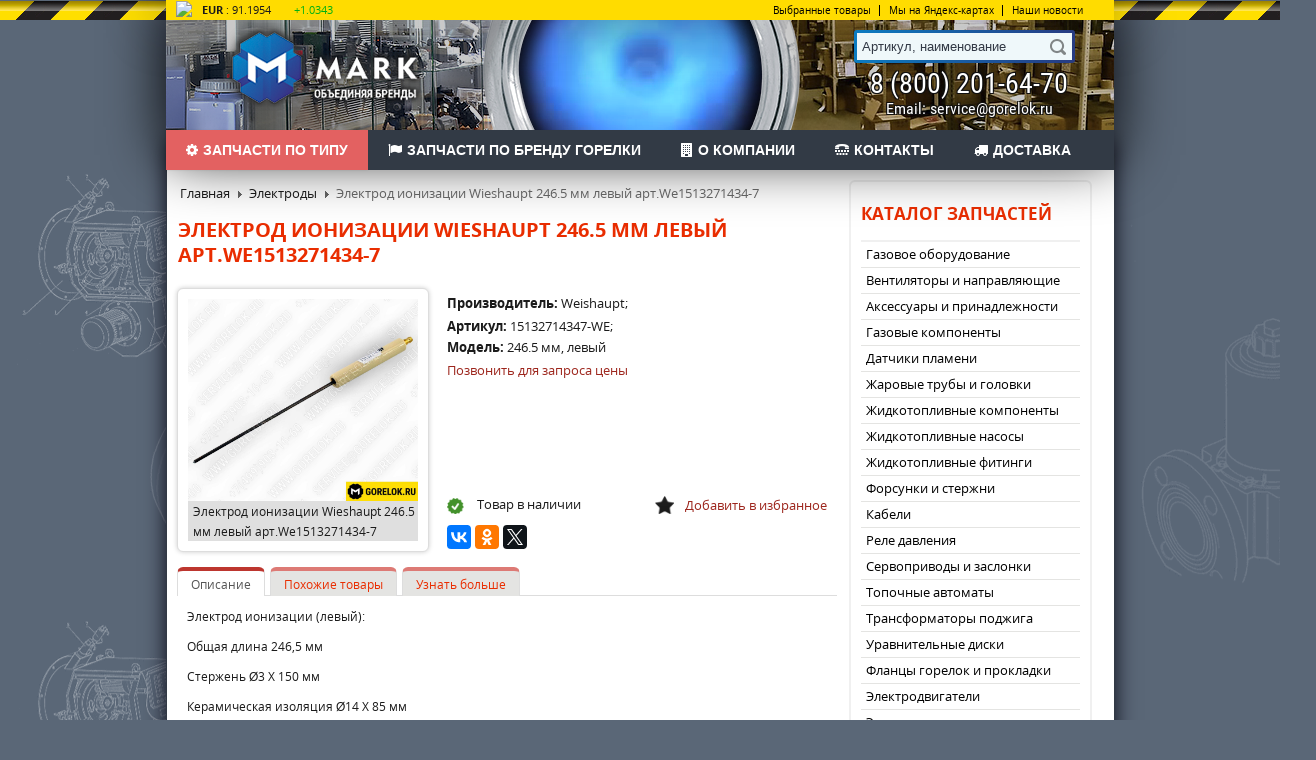

--- FILE ---
content_type: text/html; charset=utf-8
request_url: https://gorelok.ru/zapchasti/elektrody/elektrod-ionizatsii-246_5-mm-levyj-detail/
body_size: 14618
content:
<!DOCTYPE html>
<html class="com_virtuemart view-productdetails itemid-852 j31 mm-hover" xmlns="http://www.w3.org/1999/xhtml" xml:lang="ru-ru" lang="ru-ru" dir="ltr"><head><meta name="yandex-verification" content="2238c505282bf6bb"><noscript>&lt;style&gt;.lazy{display:none}&lt;/style&gt;</noscript><link rel="dns-prefetch" href="//cdnjs.cloudflare.com"><link rel="dns-prefetch" href="//mc.yandex.ru"><link rel="preload" href="//cdnjs.cloudflare.com/ajax/libs/ekko-lightbox/5.3.0/ekko-lightbox.css" as="style"><link rel="preload" href="/media/mj/s/6b0c0a.css" as="style"><link rel="preload" href="https://cdnjs.cloudflare.com/ajax/libs/ekko-lightbox/5.3.0/ekko-lightbox.js" as="script"><link rel="preload" href="https://cdnjs.cloudflare.com/ajax/libs/ekko-lightbox/5.3.0/ekko-lightbox.js.map" as="script"><link rel="preload" href="https://cdnjs.cloudflare.com/ajax/libs/ekko-lightbox/5.3.0/ekko-lightbox.min.js" as="script"><link rel="preload" href="/media/mj/s/bc8ac8.js" as="script"><link rel="preload" href="/media/mj/s/958a3f.js" as="script"><link rel="preload" href="/media/mj/s/2bf790.js" as="script"><link rel="preload" href="//yastatic.net/es5-shims/0.0.2/es5-shims.min.js" as="script"><link rel="preload" href="//yastatic.net/share2/share.js" as="script"><link rel="preload" href="/media/mj/s/306342.js" as="script"><link rel="preload" href="/media/mj/s/2880b8.js" as="script"><style>
.beer a.main-nav-item:hover {
background:#000000;
}
</style><link rel="stylesheet" href="//cdnjs.cloudflare.com/ajax/libs/ekko-lightbox/5.3.0/ekko-lightbox.css"><script src="https://cdnjs.cloudflare.com/ajax/libs/ekko-lightbox/5.3.0/ekko-lightbox.js"></script><script src="https://cdnjs.cloudflare.com/ajax/libs/ekko-lightbox/5.3.0/ekko-lightbox.js.map"></script><script src="https://cdnjs.cloudflare.com/ajax/libs/ekko-lightbox/5.3.0/ekko-lightbox.min.js"></script><base href="https://gorelok.ru/zapchasti/elektrody/elektrod-ionizatsii-246_5-mm-levyj-detail/"><meta http-equiv="content-type" content="text/html; charset=utf-8"><meta name="keywords" content="We1513271434-7,15132714347-we,электрод ионизации 246,5 мм левый,цена,купить"><meta name="title" content="Электрод ионизации Wieshaupt 246.5 мм левый арт.We1513271434-7"><meta name="robots" content="max-snippet:-1, max-image-preview:large, max-video-preview:-1"><meta name="description" content="We1513271434-7 Электрод ионизации пламени 246,5 мм левый Артикул 15132714347-WE. Стержень Ø3 X 150 мм. Керамическая изоляция Ø14 X 85 мм. Штекер к кабелю ионизации Ø6 мм цена, купить"><meta name="generator" content="Joomla! - Open Source Content Management"><title>Электрод ионизации Wieshaupt арт.We15132714347 | gorelok.ru</title><link rel="canonical" href="index.php?option=com_virtuemart&amp;view=productdetails&amp;virtuemart_product_id=1584&amp;virtuemart_category_id=164"><link rel="shortcut icon" type="image/vnd.microsoft.icon" href="/templates/t3_blank/favicon.ico"><link rel="stylesheet" href="/media/mj/s/6b0c0a.css"><script type="application/json" class="joomla-script-options new">{"csrf.token":"4290363e955b9339ded2c80237789216","system.paths":{"root":"","base":""},"joomla.jtext":{"JLIB_FORM_FIELD_INVALID":"\u041d\u0435\u043a\u043e\u0440\u0440\u0435\u043a\u0442\u043d\u043e \u0437\u0430\u043f\u043e\u043b\u043d\u0435\u043d\u043e \u043f\u043e\u043b\u0435:&#160;"}}</script><script src="/media/mj/s/bc8ac8.js"></script><script src="/media/mj/s/958a3f.js"></script><script type="application/ld+json">
{
    "@context": "https://schema.org",
    "@type": "BreadcrumbList",
    "itemListElement": [
        {
            "@type": "ListItem",
            "position": 1,
            "name": "ООО «МАРК»  Каталог запчастей для ремонта горелок всех типов и производителей ",
            "item": "https://gorelok.ru/"
        },
        {
            "@type": "ListItem",
            "position": 2,
            "name": "Запчасти по типу",
            "item": "https://gorelok.ru/"
        },
        {
            "@type": "ListItem",
            "position": 3,
            "name": "Электроды",
            "item": "https://gorelok.ru/zapchasti/elektrody"
        },
        {
            "@type": "ListItem",
            "position": 4,
            "name": "Электрод ионизации Wieshaupt 246.5 мм левый арт.We1513271434-7",
            "item": "https://gorelok.ru/zapchasti/elektrody/elektrod-ionizatsii-246_5-mm-levyj-detail/"
        }
    ]
}
</script><script type="application/ld+json">
{
    "@context": "https://schema.org",
    "@type": "Product",
    "productID": "1584",
    "name": "Электрод ионизации Wieshaupt 246.5 мм левый арт.We1513271434-7",
    "image": "https://gorelok.ru/",
    "description": "&lt;b&gt;Модель: &lt;/b&gt;246.5 мм, левый",
    "sku": "15132714347-WE",
    "mpn": "15132714347-WE",
    "brand": {
        "@type": "Brand",
        "name": "Weishaupt"
    }
}
</script><script type="application/ld+json">
{
    "@context": "https://schema.org",
    "@type": "Product",
    "productID": "1584",
    "name": "Электрод ионизации Wieshaupt 246.5 мм левый арт.We1513271434-7",
    "image": "https://gorelok.ru/",
    "description": "&lt;b&gt;Модель: &lt;/b&gt;246.5 мм, левый",
    "sku": "15132714347-WE",
    "mpn": "15132714347-WE",
    "brand": {
        "@type": "Brand",
        "name": "Weishaupt"
    }
}
</script><meta name="yandex-verification" content="a712e58bd6460ad8"><meta name="viewport" content="width=1024"><style>
@media (max-width: 1500px) {
div.zabsolutemod {
border: 1px solid red !important;  
display: none !important;  
}
div.zabsolutemodwish{
border: 1px solid red !important;  
display: none !important;  
}
}
@font-face {
    font-family: "roboto";
    src: url(/templates/t3_blank/fonts/RobotoCondensed-Regular.ttf) format("truetype");
}

</style><script src="data:text/javascript,try%7BlazyLoadXT%3D%7BedgeY%3A%220px%22%7D%7Dcatch%28e%29%7Bconsole.log%28e%29%7Dtry%7B%21function%28e%2Ct%2Cn%2Co%2Ca%2Cr%2Ci%29%7Bfunction%20s%28e%29%7Bi%26%26i.unobserve%28e%29%2Ce.onload%3Dfunction%28%29%7Bthis.classList.remove%28r%29%7D%2Ce%5B%22IMG%22%3D%3D%3De.tagName%3F%22srcset%22%3A%22src%22%5D%3De.getAttribute%28a%29%7Dfunction%20d%28n%2Cd%2Cc%2Cl%29%7Bfor%28o%26%26%21i%26%26%28i%3Dnew%20o%28function%28e%29%7Be.forEach%28function%28e%29%7Be.isIntersecting%26%26s%28e.target%29%7D%29%7D%2C%7BrootMargin%3Ae.lazyLoadXT%26%26lazyLoadXT.edgeY%7C%7C%22%22%7D%29%29%2Cl%3Dt.querySelectorAll%28%22%5B%22%2Ba%2B%22%5D%22%29%2Cn%3D0%3Bn%3Cl.length%3Bn%2B%2B%29%28c%3D%28d%3Dl%5Bn%5D%29.classList%29.remove%28%22lazy%22%29%2Cc.add%28r%29%2Ci%3Fi.observe%28d%29%3As%28d%29%7D%22loading%22%21%3D%3Dt.readyState%3FsetTimeout%28d%29%3An%28%22DOMContentLoaded%22%2Cd%29%2Cn%28%22DOMUpdated%22%2Cd%29%7D%28window%2Cdocument%2CaddEventListener%2Cwindow.IntersectionObserver%2C%22data-src%22%2C%22lazy-hidden%22%29%7Dcatch%28e%29%7Bconsole.log%28e%29%7D" defer></script></head><body class=" com_virtuemart view-productdetails itemid-852 j31 mm-hover"><div id="head-row"> <nav id="t3-mainnav" class="t3-mainnav"> <div class="header-top"> <div class="header-top-border"> <div class="container top-header"> <div id="cbrf-mod"> <table style="position: absolute;margin-left: 10px;"><tbody style="font-size: 11px;"><tr><td style="padding: 1px 0 0 0;border: 0;"> <img src="images/eur.png" style="vertical-align: unset;" class="lazy" data-src="images/eur.png" srcset="[data-uri]"><noscript>&lt;img src="images/eur.png" style="vertical-align: unset;"&gt;</noscript> </td><td style="padding: 0 0 0 10px;border: 0;"> <b>EUR</b> : <span id="cbrf">91.1954</span> RUB </td><td style="padding: 0 0 0 5px;border: 0;"> <span id="dynamo" style="color:#02b112">+1.0343 ▲</span> </td></tr></tbody></table> </div> <div class="t3-spotlight t3-topheader row"> <div class="span12 item-first"> <div class="t3-module module_topmenu" id="Mod156"> <div class="module-inner"> <div class="module-ct"> <ul class="nav _topmenu"><li class="item-905"><a href="/vybrannye-tovary" title="Выбранные товары">Выбранные товары</a></li><li class="item-925"><a href="/my-na-yandeks-kartakh">Мы на Яндекс-картах</a></li><li class="item-935"><a href="/nashi-novosti">Наши новости</a></li></ul> </div> </div> </div> </div> </div> </div> <div class="clear"></div> </div> </div> <div class="containerz navbar"> <header id="t3-header"> <div class="container header"> <table cellspacing="0" cellpadding="0" border="0" style="height: 110px; width: 948px;"><tbody><tr><td style="padding: 0; border: 0; width: 316px;"><div class="logo"> <div class="logo"> <div class="logo-image"> <a href="" title="ООО «МАРК»  Каталог запчастей для ремонта горелок всех типов и производителей " style="background-image:url(/images/foto/logo_mark.png);"></a>  <div class="logogr">ГРУППА КОМПАНИЙ</div> </div> <div>ООО «МАРК» Каталог запчастей для ремонта горелок всех типов и производителей <div class="clear"></div><small class="site-slogan hidden-phone"></small></div> </div> </div></td><td style="padding: 0; border: 0; width: 316px;"> <div class="gor-vid"> <video loop="true" muted poster="/media/test/gornew.png" autoplay="true" frameborder="0" data-embed="default" style="z-index: -1; -webkit-transform: translate3d(0,0,1px);transform: translate3d(0,0,1px);"><source src="/media/test/gornew.mp4" type="video/mp4"></video> <script>
if( /Android|webOS|iPhone|iPad|iPod|BlackBerry|IEMobile|Opera Mini/i.test(navigator.userAgent) ) {
    var video = document.getElementsByTagName('video')[0];
	var img = document.createElement('img');
	img.src = '/media/test/gornew.png';
	img.style.zIndex = '-1';
	img.style.transform = 'translate(0, 0, 1px)'
	video.parentNode.replaceChild(img, video);
};</script> </div> </td><td style="padding: 0; border: 0; width: 316px;"> <div class="user-7"> <div id="blankBM296"> <div id="holderBM296"> <div id="innerBM296"> <div> <div style="margin-top: 20px!important;width: 230px;"> <div id="srch-form"> <form name="rokajaxsearch" id="rokajaxsearch" class="blue" action="/"> <div class="rokajaxsearch "> <div class="roksearch-wrapper" style="width:225px;"> <input name="searchword" id="roksearch_search_str" class="inputbox roksearch_search_str" placeholder="Артикул, наименование" autocomplete="off"> <input type="submit" id="srch-button" value="" title="Расширенный поиск"> </div> <input type="hidden" name="searchphrase" value="any"> <input type="hidden" name="limit" value="10"> <input type="hidden" name="ordering" value="newest"> <input type="hidden" name="view" value="search"> <input type="hidden" name="option" value="com_search"> <div id="roksearch_results"></div> </div> <div id="rokajaxsearch_tmp" style="visibility:hidden;display:none;"></div> </form> </div> <p class="zvonite"> <a href="tel:88002016470">8 (800) 201-64-70</a></p>   <div class="clear"></div>  <center><p class="obrzv">Email: <a href="mailto:service@gorelok.ru">service@gorelok.ru</a></p></center> </div> </div> <div> </div> <div> </div> </div> </div> </div> </div> </td></tr></tbody></table> </div> </header> <div class="clear"></div> <div class="navbar-inner"> <div class="nav-collapse collapse always-show"> <div class="t3-megamenu"> <ul class="nav navbar-nav level0"><li class="active dropdown mega mega-align-justify" data-id="423" data-level="1" data-alignsub="justify" data-xicon="fa fa-cog"> <a href="/" class=" dropdown-toggle" title="Запчасти по типу" data-target="#" data-toggle="dropdown"><i class="fa fa-cog"></i>Запчасти по типу <b class="caret"></b></a> <div class="nav-child dropdown-menu mega-dropdown-menu span12"><div class="mega-dropdown-inner"> <div class="row-fluid"> <div class="span3 mega-col-nav" data-width="3"><div class="mega-inner"> <ul class="mega-nav level1"><li data-id="834" data-level="2" data-xicon="fa fa-angle-right"> <a href="/zapchasti/aksessuary-i-prinadlezhnosti" class="aks" data-target="#"><i class="fa fa-angle-right"></i>Аксессуары и принадлежности </a> </li><li data-id="835" data-level="2" data-xicon="fa fa-angle-right"> <a href="/zapchasti/ventilyatory-i-napravlyayushchie" class="vent" data-target="#"><i class="fa fa-angle-right"></i>Вентиляторы/Направляющие </a> </li><li data-id="836" data-level="2" data-xicon="fa fa-angle-right"> <a href="/zapchasti/gazovoe-oborudovanie" class="go" data-target="#"><i class="fa fa-angle-right"></i>Газовое оборудование </a> </li><li data-id="837" data-level="2" data-xicon="fa fa-angle-right"> <a href="/zapchasti/gazovye-komponenty" class="gk" data-target="#"><i class="fa fa-angle-right"></i>Газовые компоненты </a> </li><li data-id="838" data-level="2" data-xicon="fa fa-angle-right"> <a href="/zapchasti/datchiki-plameni" class="dp" data-target="#"><i class="fa fa-angle-right"></i>Датчики пламени </a> </li></ul> </div></div> <div class="span3 mega-col-nav" data-width="3"><div class="mega-inner"> <ul class="mega-nav level1"><li data-id="839" data-level="2" data-xicon="fa fa-angle-right"> <a href="/zapchasti/zharovye-truby-i-golovki" class="gtg" data-target="#"><i class="fa fa-angle-right"></i>Жаровые трубы и головки </a> </li><li data-id="840" data-level="2" data-xicon="fa fa-angle-right"> <a href="/zapchasti/zhidkotoplivnye-komponenty" class="gtk" data-target="#"><i class="fa fa-angle-right"></i>Жидкотопливные компоненты </a> </li><li data-id="841" data-level="2" data-xicon="fa fa-angle-right"> <a href="/zapchasti/zhidkotoplivnye-nasosy" class="gtn" data-target="#"><i class="fa fa-angle-right"></i>Жидкотопливные насосы </a> </li><li data-id="842" data-level="2" data-xicon="fa fa-angle-right"> <a href="/zapchasti/zhidkotoplivnye-fitingi" class="gtf" data-target="#"><i class="fa fa-angle-right"></i>Жидкотопливные фитинги </a> </li><li data-id="843" data-level="2" data-xicon="fa fa-angle-right"> <a href="/zapchasti/forsunki-i-sterzhni" class="gtfor" data-target="#"><i class="fa fa-angle-right"></i>Форсунки и стержни </a> </li></ul> </div></div> <div class="span3 mega-col-nav" data-width="3"><div class="mega-inner"> <ul class="mega-nav level1"><li data-id="844" data-level="2" data-xicon="fa fa-angle-right"> <a href="/zapchasti/kabeli" class="cabeli" data-target="#"><i class="fa fa-angle-right"></i>Кабели </a> </li><li data-id="845" data-level="2" data-xicon="fa fa-angle-right"> <a href="/zapchasti/rele-davleniya" class="reled" data-target="#"><i class="fa fa-angle-right"></i>Реле давления </a> </li><li data-id="846" data-level="2" data-xicon="fa fa-angle-right"> <a href="/zapchasti/servoprivody-i-zaslonki" class="spz" data-target="#"><i class="fa fa-angle-right"></i>Сервоприводы и заслонки </a> </li><li data-id="847" data-level="2" data-xicon="fa fa-angle-right"> <a href="/zapchasti/topochnye-avtomaty" class="topa" data-target="#"><i class="fa fa-angle-right"></i>Топочные автоматы </a> </li><li data-id="848" data-level="2" data-xicon="fa fa-angle-right"> <a href="/zapchasti/transformatory-podzhiga" class="transf" data-target="#"><i class="fa fa-angle-right"></i>Трансформаторы поджига </a> </li></ul> </div></div> <div class="span3 mega-col-nav" data-width="3"><div class="mega-inner"> <ul class="mega-nav level1"><li data-id="849" data-level="2" data-xicon="fa fa-angle-right"> <a href="/zapchasti/uravnitelnye-diski" class="yrd" data-target="#"><i class="fa fa-angle-right"></i>Уравнительные диски </a> </li><li data-id="850" data-level="2" data-xicon="fa fa-angle-right"> <a href="/zapchasti/flantsy-gorelok-i-prokladki" class="fgp" data-target="#"><i class="fa fa-angle-right"></i>Фланцы горелок и прокладки </a> </li><li data-id="851" data-level="2" data-xicon="fa fa-angle-right"> <a href="/zapchasti/elektrodvigateli" class="eldv" data-target="#"><i class="fa fa-angle-right"></i>Электродвигатели </a> </li><li class="current active" data-id="852" data-level="2" data-xicon="fa fa-angle-right"> <a href="/zapchasti/elektrody" class="elerctrodi" data-target="#"><i class="fa fa-angle-right"></i>Электроды </a> </li><li data-id="959" data-level="2"> <a href="/zapchasti/drugie-zapchasti-dlya-gorelok" class="elerctrodi" data-target="#">Другие запчасти для горелок </a> </li><li data-id="966" data-level="2"> <a href="/zapchasti/novye-postupleniya" class="elerctrodi" data-target="#">Новинки </a> </li></ul> </div></div> </div> </div></div> </li><li class="dropdown mega mega-align-justify" data-id="866" data-level="1" data-alignsub="justify" data-xicon="fa fa-flag"> <a href="/zapchasti-po-brendu-gorelki" class="brend dropdown-toggle" data-target="#" data-toggle="dropdown"><i class="fa fa-flag"></i>Запчасти по бренду горелки <b class="caret"></b></a> <div class="nav-child dropdown-menu mega-dropdown-menu span12"><div class="mega-dropdown-inner"> <div class="row-fluid"> <div class="span3 mega-col-nav" data-width="3"><div class="mega-inner"> <ul class="mega-nav level1"><li data-id="868" data-level="2" data-xicon="fa fa-angle-right"> <a href="/zapchasti-po-brendu-gorelki/baltur" class="logosmall_baltur" data-target="#"><i class="fa fa-angle-right"></i>Балтур </a> </li><li data-id="869" data-level="2" data-xicon="fa fa-angle-right"> <a href="/zapchasti-po-brendu-gorelki/buderus" class="logosmall_buderus" data-target="#"><i class="fa fa-angle-right"></i>Будерус </a> </li><li data-id="870" data-level="2" data-xicon="fa fa-angle-right"> <a href="/zapchasti-po-brendu-gorelki/cib-unigas" class="logosmall_cib" data-target="#"><i class="fa fa-angle-right"></i>Чиб Унигаз </a> </li></ul> </div></div> <div class="span3 mega-col-nav" data-width="3"><div class="mega-inner"> <ul class="mega-nav level1"><li data-id="871" data-level="2" data-xicon="fa fa-angle-right"> <a href="/zapchasti-po-brendu-gorelki/cuenod" class="logosmall_cuenod" data-target="#"><i class="fa fa-angle-right"></i>Куенод </a> </li><li data-id="872" data-level="2" data-xicon="fa fa-angle-right"> <a href="/zapchasti-po-brendu-gorelki/ecoflam" class="logosmall_ecoflam" data-target="#"><i class="fa fa-angle-right"></i>Экофлам </a> </li><li data-id="874" data-level="2" data-xicon="fa fa-angle-right"> <a href="/zapchasti-po-brendu-gorelki/giersch" class="logosmall_ferroli" data-target="#"><i class="fa fa-angle-right"></i>Гирш </a> </li></ul> </div></div> <div class="span3 mega-col-nav" data-width="3"><div class="mega-inner"> <ul class="mega-nav level1"><li data-id="873" data-level="2" data-xicon="fa fa-angle-right"> <a href="/zapchasti-po-brendu-gorelki/elco" class="logosmall_elco" data-target="#"><i class="fa fa-angle-right"></i>Элко </a> </li><li data-id="875" data-level="2" data-xicon="fa fa-angle-right"> <a href="/zapchasti-po-brendu-gorelki/lamborghini" class="logosmall_lamborghini" data-target="#"><i class="fa fa-angle-right"></i>Ламборджини </a> </li><li data-id="876" data-level="2" data-xicon="fa fa-angle-right"> <a href="/zapchasti-po-brendu-gorelki/oilon" class="logosmall_oilon" data-target="#"><i class="fa fa-angle-right"></i>Ойлон </a> </li></ul> </div></div> <div class="span3 mega-col-nav" data-width="3"><div class="mega-inner"> <ul class="mega-nav level1"><li data-id="877" data-level="2" data-xicon="fa fa-angle-right"> <a href="/zapchasti-po-brendu-gorelki/riello" class="logosmall_riello" data-target="#"><i class="fa fa-angle-right"></i>Риелло </a> </li><li data-id="878" data-level="2" data-xicon="fa fa-angle-right"> <a href="/zapchasti-po-brendu-gorelki/viessmann" class="logosmall_viessmann" data-target="#"><i class="fa fa-angle-right"></i>Висман </a> </li><li data-id="879" data-level="2" data-xicon="fa fa-angle-right"> <a href="/zapchasti-po-brendu-gorelki/weishaupt" class="logosmall_weishaupt" data-target="#"><i class="fa fa-angle-right"></i>Вайсхаупт </a> </li></ul> </div></div> </div> </div></div> </li><li class="dropdown mega" data-id="565" data-level="1" data-xicon=" fa fa-building "> <a href="/about" class=" dropdown-toggle" data-target="#" data-toggle="dropdown"><i class=" fa fa-building "></i>О компании <b class="caret"></b></a> <div class="nav-child dropdown-menu mega-dropdown-menu"><div class="mega-dropdown-inner"> <div class="row-fluid"> <div class="span12 mega-col-nav" data-width="12"><div class="mega-inner"> <ul class="mega-nav level1"><li data-id="1120" data-level="2"> <a href="/about/heat-electro-2023" class="" data-target="#">Выставка 2023 </a> </li><li data-id="962" data-level="2"> <a href="/about/aquatherm-2020" class="" data-target="#">Выставка 2020 </a> </li><li data-id="963" data-level="2"> <a href="/about/aquatherm-2019" class="" data-target="#">Выставка 2019 </a> </li><li data-id="964" data-level="2"> <a href="/about/aquatherm-2018" class="" data-target="#">Выставка 2018 </a> </li></ul> </div></div> </div> </div></div> </li><li data-id="568" data-level="1" data-xicon="fa fa-tty "> <a href="/contact" class="" data-target="#"><i class="fa fa-tty "></i>Контакты </a> </li><li data-id="566" data-level="1" data-xicon="fa fa-truck "> <a href="/dostavka" class="" data-target="#"><i class="fa fa-truck "></i>Доставка </a> </li></ul> </div> </div> </div> </div> </nav> <div class="clear"></div> </div><div id="t3-mainbody"> <section class="container t3-mainbody"> <div class="row"> <div class="main-content"> <div class="container cookies_height"> <div class="cookies"> </div> </div> <div class="t3-content span9" id="t3-content"> <div id="system-message-container"> <div id="system-message"> </div> </div> <div class="breadcrumbs"><div class="container"> <ul class="breadcrumb "><li class="active"><li><a href="/" class="pathway">Главная</a><span class="divider"><img src="/templates/t3_blank/images/system/arrow.png" alt="" width="9" height="9" class="lazy" data-src="/templates/t3_blank/images/system/arrow.png" srcset="[data-uri]"><noscript>&lt;img src="/templates/t3_blank/images/system/arrow.png" alt="" width="9" height="9"&gt;</noscript></span></li><li><a href="/zapchasti/elektrody" class="pathway">Электроды</a><span class="divider"><img src="/templates/t3_blank/images/system/arrow.png" alt="" width="9" height="9" class="lazy" data-src="/templates/t3_blank/images/system/arrow.png" srcset="[data-uri]"><noscript>&lt;img src="/templates/t3_blank/images/system/arrow.png" alt="" width="9" height="9"&gt;</noscript></span></li><li><span>Электрод ионизации Wieshaupt 246.5 мм левый арт.We1513271434-7</span></li></ul> </div></div> <div id="bd_results" role="region" aria-live="polite"> <div id="cf_res_ajax_loader"></div> <div class="productdetails-view" id="productdetailsview"> <h1 class="page-header">Электрод ионизации Wieshaupt 246.5 мм левый арт.We1513271434-7</h1> <div class="wrapper"> <div class="fleft image_loader" style="margin: 0 !important;"> <div class="image_show"> <script src="/media/mj/s/2bf790.js"></script> <div class="main-image"> <a href="/images/stories/virtuemart/product/15132714347.jpg" rel="vm-additional-images"><img src="/images/stories/virtuemart/product/15132714347.jpg" alt="" width="1600" height="1403" class="lazy" data-src="/images/stories/virtuemart/product/15132714347.jpg" srcset="[data-uri]"><noscript>&lt;img src="/images/stories/virtuemart/product/15132714347.jpg" alt="" width="1600" height="1403"&gt;</noscript></a><span class="vm-img-desc">Электрод ионизации Wieshaupt 246.5 мм левый арт.We1513271434-7</span><div class="clear"></div> </div> </div> </div> <div class="fright"> <div class="manufacturer"> <span class="bold"> Производитель:</span> Weishaupt; </div><div class="code"><span class="bold">Артикул:</span> 15132714347-WE;</div><div class="code"><b>Модель: </b>246.5 мм, левый</div>  <div class="call-a-question"> <a href="/contact/" class="call modal" rel="{handler: 'iframe', size: {x: 460, y: 550}}">Позвонить для запроса цены</a> </div> <div class="product-box2"> <div class="nal">Товар в наличии</div> <div class="wishlistz list_wishlists1584"> <a class="add_wishlistz" title="Добавить в избранное" onclick="addToWishlists('1584');">Добавить в избранное</a> </div> </div> <div class="clear"></div> <div class="podelitsa"> <script src="//yastatic.net/es5-shims/0.0.2/es5-shims.min.js"></script> <script src="//yastatic.net/share2/share.js"></script> <div class="ya-share2" data-services="vkontakte,facebook,odnoklassniki,twitter" data-counter=""></div> </div> </div> <div class="clear"></div> </div> <div class="clear"></div> <div class="bs-docs-example"> <div class="desc"> <dl class="tabs" id="tabs"><dt style="display:none;"></dt><dd style="display:none;"> </dd><dt class="tabs ________________"><span><h3><a href="javascript:void(0);">Описание</a></h3></span></dt><dd class="tabs"> <p style="text-align: justify;">Электрод ионизации (левый):</p> <p style="text-align: justify;">Общая длина 246,5 мм</p> <p style="text-align: justify;">Стержень Ø3 X 150 мм</p> <p style="text-align: justify;">Керамическая изоляция Ø14 X 85 мм</p> <p style="text-align: justify;">Штекер к кабелю ионизации Ø6 мм</p> <br> <table class="table"><tbody><tr><th> <p>Характеристика</p> </th><th> <p>Значение</p> </th></tr><tr><td>Размер стержня поджига</td><td>Ø3 X 150 мм</td></tr><tr><td>Размер фиксированной изоляции</td><td>Ø14 X 85 мм</td></tr><tr><td>Длина электрода</td><td>246.5 мм</td></tr></tbody></table> <br> <p style="text-align: justify;">Если Вы сомневаетесь в выборе оборудования или хотите получить <strong>дополнительную скидку</strong> звоните по тел: <strong>+7 (499) 903-16-60</strong> или по электронной почте <span id="cloak17854"><span id="cloakdfdd16911937355d860dbf0ba2b5e37d">Адрес электронной почты защищен от спам-ботов. Для просмотра адреса в вашем браузере должен быть включен Javascript.</span><script>
				document.getElementById('cloakdfdd16911937355d860dbf0ba2b5e37d').innerHTML = '';
				var prefix = '&#109;a' + 'i&#108;' + '&#116;o';
				var path = 'hr' + 'ef' + '=';
				var addydfdd16911937355d860dbf0ba2b5e37d = 's&#101;rv&#105;c&#101;' + '&#64;';
				addydfdd16911937355d860dbf0ba2b5e37d = addydfdd16911937355d860dbf0ba2b5e37d + 'g&#111;r&#101;l&#111;k' + '&#46;' + 'r&#117;';
				var addy_textdfdd16911937355d860dbf0ba2b5e37d = 's&#101;rv&#105;c&#101;' + '&#64;' + 'g&#111;r&#101;l&#111;k' + '&#46;' + 'r&#117;';document.getElementById('cloakdfdd16911937355d860dbf0ba2b5e37d').innerHTML += '<a ' + path + '\'' + prefix + ':' + addydfdd16911937355d860dbf0ba2b5e37d + '\'>'+addy_textdfdd16911937355d860dbf0ba2b5e37d+'<\/a>';</script></span>.</p> </dd><dt class="tabs ___________________________"><span><h3><a href="javascript:void(0);">Похожие товары</a></h3></span></dt><dd class="tabs"> <table class="table"><tbody><tr><th> <p>Наименование</p> </th><th> <p>Наличие</p> </th></tr><tr><td><a href="/zapchasti/elektrody/elektrod-ionizatsii-680-mm-34771-bt-detail/" rel="alternate">Электрод ионизации 680 мм 34771-BT</a></td><td> <p><img src="images/stories/virtuemart/icon/nal_icon_small.png" style="display: block; margin-left: auto; margin-right: auto;" title="В наличии" alt="В наличии" class="lazy" data-src="images/stories/virtuemart/icon/nal_icon_small.png" srcset="[data-uri]"><noscript>&lt;img style="display: block; margin-left: auto; margin-right: auto;" title="В наличии" src="images/stories/virtuemart/icon/nal_icon_small.png" alt="В наличии"&gt;</noscript></p> </td></tr><tr><td><a href="/zapchasti/elektrody/elektrod-ionizatsii-240-mm-detail/" rel="alternate">Электрод ионизации 240 мм</a></td><td> <p><img src="images/stories/virtuemart/icon/nal_icon_small.png" style="display: block; margin-left: auto; margin-right: auto;" title="В наличии" alt="В наличии" class="lazy" data-src="images/stories/virtuemart/icon/nal_icon_small.png" srcset="[data-uri]"><noscript>&lt;img style="display: block; margin-left: auto; margin-right: auto;" title="В наличии" src="images/stories/virtuemart/icon/nal_icon_small.png" alt="В наличии"&gt;</noscript></p> </td></tr><tr><td><a href="/zapchasti/elektrody/elektrod-ionizatsii-102_8-mm-detail/" rel="alternate">Электрод ионизации 102,8 мм</a></td><td> <p><img src="images/stories/virtuemart/icon/nal_icon_small.png" style="display: block; margin-left: auto; margin-right: auto;" title="В наличии" alt="В наличии" class="lazy" data-src="images/stories/virtuemart/icon/nal_icon_small.png" srcset="[data-uri]"><noscript>&lt;img style="display: block; margin-left: auto; margin-right: auto;" title="В наличии" src="images/stories/virtuemart/icon/nal_icon_small.png" alt="В наличии"&gt;</noscript></p> </td></tr><tr><td><a href="/zapchasti/elektrody/elektrod-ionizatsii-201-mm-detail/" rel="alternate">Электрод ионизации 201 мм</a></td><td> <p><img src="images/stories/virtuemart/icon/nal_icon_small.png" style="display: block; margin-left: auto; margin-right: auto;" title="В наличии" alt="В наличии" class="lazy" data-src="images/stories/virtuemart/icon/nal_icon_small.png" srcset="[data-uri]"><noscript>&lt;img style="display: block; margin-left: auto; margin-right: auto;" title="В наличии" src="images/stories/virtuemart/icon/nal_icon_small.png" alt="В наличии"&gt;</noscript></p> </td></tr><tr><td><a href="/zapchasti/elektrody/elektrod-ionizatsii-98-mm-detail/" rel="alternate">Электрод ионизации 98 мм</a></td><td> <p><img src="images/stories/virtuemart/icon/nal_icon_small.png" style="display: block; margin-left: auto; margin-right: auto;" title="В наличии" alt="В наличии" class="lazy" data-src="images/stories/virtuemart/icon/nal_icon_small.png" srcset="[data-uri]"><noscript>&lt;img style="display: block; margin-left: auto; margin-right: auto;" title="В наличии" src="images/stories/virtuemart/icon/nal_icon_small.png" alt="В наличии"&gt;</noscript></p> </td></tr><tr><td><a href="/zapchasti/elektrody/elektrod-ionizatsii-105_3-mm-detail/" rel="alternate">Электрод ионизации 105,3 мм</a></td><td> <p><img src="images/stories/virtuemart/icon/nal_icon_small.png" style="display: block; margin-left: auto; margin-right: auto;" title="В наличии" alt="В наличии" class="lazy" data-src="images/stories/virtuemart/icon/nal_icon_small.png" srcset="[data-uri]"><noscript>&lt;img style="display: block; margin-left: auto; margin-right: auto;" title="В наличии" src="images/stories/virtuemart/icon/nal_icon_small.png" alt="В наличии"&gt;</noscript></p> </td></tr><tr><td><a href="/zapchasti/elektrody/elektrod-ionizatsii-93-mm-detail/" rel="alternate">Электрод ионизации 93 мм</a></td><td> <p><img src="images/stories/virtuemart/icon/nal_icon_small.png" style="display: block; margin-left: auto; margin-right: auto;" title="В наличии" alt="В наличии" class="lazy" data-src="images/stories/virtuemart/icon/nal_icon_small.png" srcset="[data-uri]"><noscript>&lt;img style="display: block; margin-left: auto; margin-right: auto;" title="В наличии" src="images/stories/virtuemart/icon/nal_icon_small.png" alt="В наличии"&gt;</noscript></p> </td></tr><tr><td><a href="/zapchasti/elektrody/elektrod-ionizatsii-82-mm-detail/" rel="alternate">Электрод ионизации 82 мм</a></td><td> <p><img src="images/stories/virtuemart/icon/nal_icon_small.png" style="display: block; margin-left: auto; margin-right: auto;" title="В наличии" alt="В наличии" class="lazy" data-src="images/stories/virtuemart/icon/nal_icon_small.png" srcset="[data-uri]"><noscript>&lt;img style="display: block; margin-left: auto; margin-right: auto;" title="В наличии" src="images/stories/virtuemart/icon/nal_icon_small.png" alt="В наличии"&gt;</noscript></p> </td></tr><tr><td><a href="/zapchasti/elektrody/elektrod-ionizatsii-1377-mm-detail/" rel="alternate">Электрод ионизации 137.7 мм</a></td><td> <p><img src="images/stories/virtuemart/icon/nal_icon_small.png" style="display: block; margin-left: auto; margin-right: auto;" title="В наличии" alt="В наличии" class="lazy" data-src="images/stories/virtuemart/icon/nal_icon_small.png" srcset="[data-uri]"><noscript>&lt;img style="display: block; margin-left: auto; margin-right: auto;" title="В наличии" src="images/stories/virtuemart/icon/nal_icon_small.png" alt="В наличии"&gt;</noscript></p> </td></tr><tr><td><a href="/zapchasti/elektrody/elektrod-ionizatsii-145_5-mm-detail/" rel="alternate">Электрод ионизации 145,5 мм</a></td><td> <p><img src="images/stories/virtuemart/icon/nal_icon_small.png" style="display: block; margin-left: auto; margin-right: auto;" title="В наличии" alt="В наличии" class="lazy" data-src="images/stories/virtuemart/icon/nal_icon_small.png" srcset="[data-uri]"><noscript>&lt;img style="display: block; margin-left: auto; margin-right: auto;" title="В наличии" src="images/stories/virtuemart/icon/nal_icon_small.png" alt="В наличии"&gt;</noscript></p> </td></tr><tr><td><a href="/zapchasti/elektrody/elektrod-ionizatsii-121-mm-7834038-vi-detail/" rel="alternate">Электрод ионизации 121 мм 7834038-VI</a></td><td> <p><img src="images/stories/virtuemart/icon/nal_icon_small.png" style="display: block; margin-left: auto; margin-right: auto;" title="В наличии" alt="В наличии" class="lazy" data-src="images/stories/virtuemart/icon/nal_icon_small.png" srcset="[data-uri]"><noscript>&lt;img style="display: block; margin-left: auto; margin-right: auto;" title="В наличии" src="images/stories/virtuemart/icon/nal_icon_small.png" alt="В наличии"&gt;</noscript></p> </td></tr><tr><td><a href="/zapchasti/elektrody/elektrod-ionizatsii-247-mm-detail/" rel="alternate">Электрод ионизации 247 мм</a></td><td> <p><img src="images/stories/virtuemart/icon/nal_icon_small.png" style="display: block; margin-left: auto; margin-right: auto;" title="В наличии" alt="В наличии" class="lazy" data-src="images/stories/virtuemart/icon/nal_icon_small.png" srcset="[data-uri]"><noscript>&lt;img style="display: block; margin-left: auto; margin-right: auto;" title="В наличии" src="images/stories/virtuemart/icon/nal_icon_small.png" alt="В наличии"&gt;</noscript></p> </td></tr><tr><td><a href="/zapchasti/elektrody/elektrod-ionizatsii-131-mm-65311485-detail/" rel="alternate">Электрод ионизации 131 мм 65311485</a></td><td> <p><img src="images/stories/virtuemart/icon/nal_icon_small.png" style="display: block; margin-left: auto; margin-right: auto;" title="В наличии" alt="В наличии" class="lazy" data-src="images/stories/virtuemart/icon/nal_icon_small.png" srcset="[data-uri]"><noscript>&lt;img style="display: block; margin-left: auto; margin-right: auto;" title="В наличии" src="images/stories/virtuemart/icon/nal_icon_small.png" alt="В наличии"&gt;</noscript></p> </td></tr><tr><td><a href="/zapchasti/elektrody/elektrod-ionizatsii-208_5-mm-detail/" rel="alternate">Электрод ионизации 208,5 мм</a></td><td> <p><img src="images/stories/virtuemart/icon/nal_icon_small.png" style="display: block; margin-left: auto; margin-right: auto;" title="В наличии" alt="В наличии" class="lazy" data-src="images/stories/virtuemart/icon/nal_icon_small.png" srcset="[data-uri]"><noscript>&lt;img style="display: block; margin-left: auto; margin-right: auto;" title="В наличии" src="images/stories/virtuemart/icon/nal_icon_small.png" alt="В наличии"&gt;</noscript></p> </td></tr><tr><td><a href="/zapchasti/elektrody/elektrod-ionizatsii-130-mm-detail/" rel="alternate">Электрод ионизации 130 мм</a></td><td> <p><img src="images/stories/virtuemart/icon/nal_icon_small.png" style="display: block; margin-left: auto; margin-right: auto;" title="В наличии" alt="В наличии" class="lazy" data-src="images/stories/virtuemart/icon/nal_icon_small.png" srcset="[data-uri]"><noscript>&lt;img style="display: block; margin-left: auto; margin-right: auto;" title="В наличии" src="images/stories/virtuemart/icon/nal_icon_small.png" alt="В наличии"&gt;</noscript></p> </td></tr><tr><td><a href="/zapchasti/elektrody/elektrod-ionizatsii-129-mm-detail/" rel="alternate">Электрод ионизации 129 мм</a></td><td> <p><img src="images/stories/virtuemart/icon/nal_icon_small.png" style="display: block; margin-left: auto; margin-right: auto;" title="В наличии" alt="В наличии" class="lazy" data-src="images/stories/virtuemart/icon/nal_icon_small.png" srcset="[data-uri]"><noscript>&lt;img style="display: block; margin-left: auto; margin-right: auto;" title="В наличии" src="images/stories/virtuemart/icon/nal_icon_small.png" alt="В наличии"&gt;</noscript></p> </td></tr><tr><td><a href="/zapchasti/elektrody/elektrod-ionizatsii-338-mm-21730414267-we-detail/" rel="alternate">Электрод ионизации 338 мм 21730414267-WE</a></td><td> <p><img src="images/stories/virtuemart/icon/nal_icon_small.png" style="display: block; margin-left: auto; margin-right: auto;" title="В наличии" alt="В наличии" class="lazy" data-src="images/stories/virtuemart/icon/nal_icon_small.png" srcset="[data-uri]"><noscript>&lt;img style="display: block; margin-left: auto; margin-right: auto;" title="В наличии" src="images/stories/virtuemart/icon/nal_icon_small.png" alt="В наличии"&gt;</noscript></p> </td></tr><tr><td><a href="/zapchasti/elektrody/elektrod-ionizatsii-98-mm-04557530-lb-detail/" rel="alternate">Электрод ионизации 98 мм 04557530-LB</a></td><td> <p><img src="images/stories/virtuemart/icon/nal_icon_small.png" style="display: block; margin-left: auto; margin-right: auto;" title="В наличии" alt="В наличии" class="lazy" data-src="images/stories/virtuemart/icon/nal_icon_small.png" srcset="[data-uri]"><noscript>&lt;img style="display: block; margin-left: auto; margin-right: auto;" title="В наличии" src="images/stories/virtuemart/icon/nal_icon_small.png" alt="В наличии"&gt;</noscript></p> </td></tr><tr><td><a href="/zapchasti/elektrody/elektrod-ionizatsii-138-mm-detail/" rel="alternate">Электрод ионизации 138 мм</a></td><td> <p><img src="images/stories/virtuemart/icon/nal_icon_small.png" style="display: block; margin-left: auto; margin-right: auto;" title="В наличии" alt="В наличии" class="lazy" data-src="images/stories/virtuemart/icon/nal_icon_small.png" srcset="[data-uri]"><noscript>&lt;img style="display: block; margin-left: auto; margin-right: auto;" title="В наличии" src="images/stories/virtuemart/icon/nal_icon_small.png" alt="В наличии"&gt;</noscript></p> </td></tr><tr><td><a href="/zapchasti/elektrody/elektrod-ionizatsii-129-mm-7820204-vi-detail/" rel="alternate">Электрод ионизации 129 мм 7820204-VI</a></td><td> <p><img src="images/stories/virtuemart/icon/nal_icon_small.png" style="display: block; margin-left: auto; margin-right: auto;" title="В наличии" alt="В наличии" class="lazy" data-src="images/stories/virtuemart/icon/nal_icon_small.png" srcset="[data-uri]"><noscript>&lt;img style="display: block; margin-left: auto; margin-right: auto;" title="В наличии" src="images/stories/virtuemart/icon/nal_icon_small.png" alt="В наличии"&gt;</noscript></p> </td></tr><tr><td><a href="/zapchasti/elektrody/elektrod-ionizatsii-720-mm-detail/" rel="alternate">Электрод ионизации 720 мм</a></td><td> <p><img src="images/stories/virtuemart/icon/nal_icon_small.png" style="display: block; margin-left: auto; margin-right: auto;" title="В наличии" alt="В наличии" class="lazy" data-src="images/stories/virtuemart/icon/nal_icon_small.png" srcset="[data-uri]"><noscript>&lt;img style="display: block; margin-left: auto; margin-right: auto;" title="В наличии" src="images/stories/virtuemart/icon/nal_icon_small.png" alt="В наличии"&gt;</noscript></p> </td></tr><tr><td><a href="/zapchasti/elektrody/elektrod-ionizatsii-105-mm-13010529-detail/" rel="alternate">Электрод ионизации 105 мм 13010529</a></td><td> <p><img src="images/stories/virtuemart/icon/nal_icon_small.png" style="display: block; margin-left: auto; margin-right: auto;" title="В наличии" alt="В наличии" class="lazy" data-src="images/stories/virtuemart/icon/nal_icon_small.png" srcset="[data-uri]"><noscript>&lt;img style="display: block; margin-left: auto; margin-right: auto;" title="В наличии" src="images/stories/virtuemart/icon/nal_icon_small.png" alt="В наличии"&gt;</noscript></p> </td></tr><tr><td><a href="/zapchasti/elektrody/elektrod-ionizatsii-114-mm-detail/" rel="alternate">Электрод ионизации 114 мм</a></td><td> <p><img src="images/stories/virtuemart/icon/nal_icon_small.png" style="display: block; margin-left: auto; margin-right: auto;" title="В наличии" alt="В наличии" class="lazy" data-src="images/stories/virtuemart/icon/nal_icon_small.png" srcset="[data-uri]"><noscript>&lt;img style="display: block; margin-left: auto; margin-right: auto;" title="В наличии" src="images/stories/virtuemart/icon/nal_icon_small.png" alt="В наличии"&gt;</noscript></p> </td></tr><tr><td><a href="/zapchasti/elektrody/elektrod-ionizatsii-338-mm-detail/" rel="alternate">Электрод ионизации 338 мм</a></td><td> <p><img src="images/stories/virtuemart/icon/nal_icon_small.png" style="display: block; margin-left: auto; margin-right: auto;" title="В наличии" alt="В наличии" class="lazy" data-src="images/stories/virtuemart/icon/nal_icon_small.png" srcset="[data-uri]"><noscript>&lt;img style="display: block; margin-left: auto; margin-right: auto;" title="В наличии" src="images/stories/virtuemart/icon/nal_icon_small.png" alt="В наличии"&gt;</noscript></p> </td></tr><tr><td><a href="/zapchasti/elektrody/elektrod-ionizatsii-210-mm-detail/" rel="alternate">Электрод ионизации 210 мм</a></td><td> <p><img src="images/stories/virtuemart/icon/nal_icon_small.png" style="display: block; margin-left: auto; margin-right: auto;" title="В наличии" alt="В наличии" class="lazy" data-src="images/stories/virtuemart/icon/nal_icon_small.png" srcset="[data-uri]"><noscript>&lt;img style="display: block; margin-left: auto; margin-right: auto;" title="В наличии" src="images/stories/virtuemart/icon/nal_icon_small.png" alt="В наличии"&gt;</noscript></p> </td></tr><tr><td><a href="/zapchasti/elektrody/elektrod-ionizatsii-208-mm-detail/" rel="alternate">Электрод ионизации 208 мм</a></td><td> <p><img src="images/stories/virtuemart/icon/nal_icon_small.png" style="display: block; margin-left: auto; margin-right: auto;" title="В наличии" alt="В наличии" class="lazy" data-src="images/stories/virtuemart/icon/nal_icon_small.png" srcset="[data-uri]"><noscript>&lt;img style="display: block; margin-left: auto; margin-right: auto;" title="В наличии" src="images/stories/virtuemart/icon/nal_icon_small.png" alt="В наличии"&gt;</noscript></p> </td></tr><tr><td><a href="/zapchasti/elektrody/elektrod-ionizatsii-140-mm-detail/" rel="alternate">Электрод ионизации 140 мм</a></td><td> <p><img src="images/stories/virtuemart/icon/nal_icon_small.png" style="display: block; margin-left: auto; margin-right: auto;" title="В наличии" alt="В наличии" class="lazy" data-src="images/stories/virtuemart/icon/nal_icon_small.png" srcset="[data-uri]"><noscript>&lt;img style="display: block; margin-left: auto; margin-right: auto;" title="В наличии" src="images/stories/virtuemart/icon/nal_icon_small.png" alt="В наличии"&gt;</noscript></p> </td></tr><tr><td><a href="/zapchasti/elektrody/elektrod-ionizatsii-490-mm-detail/" rel="alternate">Электрод ионизации 490 мм</a></td><td> <p><img src="images/stories/virtuemart/icon/nal_icon_small.png" style="display: block; margin-left: auto; margin-right: auto;" title="В наличии" alt="В наличии" class="lazy" data-src="images/stories/virtuemart/icon/nal_icon_small.png" srcset="[data-uri]"><noscript>&lt;img style="display: block; margin-left: auto; margin-right: auto;" title="В наличии" src="images/stories/virtuemart/icon/nal_icon_small.png" alt="В наличии"&gt;</noscript></p> </td></tr><tr><td><a href="/zapchasti/elektrody/elektrod-ionizatsii-244_3-mm-detail/" rel="alternate">Электрод ионизации 244,3 мм</a></td><td> <p><img src="images/stories/virtuemart/icon/nal_icon_small.png" style="display: block; margin-left: auto; margin-right: auto;" title="В наличии" alt="В наличии" class="lazy" data-src="images/stories/virtuemart/icon/nal_icon_small.png" srcset="[data-uri]"><noscript>&lt;img style="display: block; margin-left: auto; margin-right: auto;" title="В наличии" src="images/stories/virtuemart/icon/nal_icon_small.png" alt="В наличии"&gt;</noscript></p> </td></tr><tr><td><a href="/zapchasti/elektrody/elektrod-ionizatsii-183-mm-2080116-cu-detail/" rel="alternate">Электрод ионизации 183 мм 2080116-CU</a></td><td> <p><img src="images/stories/virtuemart/icon/nal_icon_small.png" style="display: block; margin-left: auto; margin-right: auto;" title="В наличии" alt="В наличии" class="lazy" data-src="images/stories/virtuemart/icon/nal_icon_small.png" srcset="[data-uri]"><noscript>&lt;img style="display: block; margin-left: auto; margin-right: auto;" title="В наличии" src="images/stories/virtuemart/icon/nal_icon_small.png" alt="В наличии"&gt;</noscript></p> </td></tr><tr><td><a href="/zapchasti/elektrody/elektrod-ionizatsii-161_5-mm-detail/" rel="alternate">Электрод ионизации 161,5 мм</a></td><td> <p><img src="images/stories/virtuemart/icon/nal_icon_small.png" style="display: block; margin-left: auto; margin-right: auto;" title="В наличии" alt="В наличии" class="lazy" data-src="images/stories/virtuemart/icon/nal_icon_small.png" srcset="[data-uri]"><noscript>&lt;img style="display: block; margin-left: auto; margin-right: auto;" title="В наличии" src="images/stories/virtuemart/icon/nal_icon_small.png" alt="В наличии"&gt;</noscript></p> </td></tr><tr><td><a href="/zapchasti/elektrody/elektrod-ionizatsii-205-mm-2080120-cu-detail/" rel="alternate">Электрод ионизации 205 мм 2080120-CU</a></td><td> <p><img src="images/stories/virtuemart/icon/nal_icon_small.png" style="display: block; margin-left: auto; margin-right: auto;" title="В наличии" alt="В наличии" class="lazy" data-src="images/stories/virtuemart/icon/nal_icon_small.png" srcset="[data-uri]"><noscript>&lt;img style="display: block; margin-left: auto; margin-right: auto;" title="В наличии" src="images/stories/virtuemart/icon/nal_icon_small.png" alt="В наличии"&gt;</noscript></p> </td></tr><tr><td><a href="/zapchasti/elektrody/elektrod-ionizatsii-340-mm-detail/" rel="alternate">Электрод ионизации 340 мм</a></td><td> <p><img src="images/stories/virtuemart/icon/nal_icon_small.png" style="display: block; margin-left: auto; margin-right: auto;" title="В наличии" alt="В наличии" class="lazy" data-src="images/stories/virtuemart/icon/nal_icon_small.png" srcset="[data-uri]"><noscript>&lt;img style="display: block; margin-left: auto; margin-right: auto;" title="В наличии" src="images/stories/virtuemart/icon/nal_icon_small.png" alt="В наличии"&gt;</noscript></p> </td></tr><tr><td><a href="/zapchasti/elektrody/elektrod-ionizatsii-780-mm-detail/" rel="alternate">Электрод ионизации 780 мм</a></td><td> <p><img src="images/stories/virtuemart/icon/nal_icon_small.png" style="display: block; margin-left: auto; margin-right: auto;" title="В наличии" alt="В наличии" class="lazy" data-src="images/stories/virtuemart/icon/nal_icon_small.png" srcset="[data-uri]"><noscript>&lt;img style="display: block; margin-left: auto; margin-right: auto;" title="В наличии" src="images/stories/virtuemart/icon/nal_icon_small.png" alt="В наличии"&gt;</noscript></p> </td></tr><tr><td><a href="/zapchasti/elektrody/elektrod-ionizatsii-162_6-mm-detail/" rel="alternate">Электрод ионизации 162,6 мм</a></td><td> <p><img src="images/stories/virtuemart/icon/nal_icon_small.png" style="display: block; margin-left: auto; margin-right: auto;" title="В наличии" alt="В наличии" class="lazy" data-src="images/stories/virtuemart/icon/nal_icon_small.png" srcset="[data-uri]"><noscript>&lt;img style="display: block; margin-left: auto; margin-right: auto;" title="В наличии" src="images/stories/virtuemart/icon/nal_icon_small.png" alt="В наличии"&gt;</noscript></p> </td></tr><tr><td><a href="/zapchasti/elektrody/elektrod-ionizatsii-190-mm-detail/" rel="alternate">Электрод ионизации 190 мм</a></td><td> <p><img src="images/stories/virtuemart/icon/nal_icon_small.png" style="display: block; margin-left: auto; margin-right: auto;" title="В наличии" alt="В наличии" class="lazy" data-src="images/stories/virtuemart/icon/nal_icon_small.png" srcset="[data-uri]"><noscript>&lt;img style="display: block; margin-left: auto; margin-right: auto;" title="В наличии" src="images/stories/virtuemart/icon/nal_icon_small.png" alt="В наличии"&gt;</noscript></p> </td></tr><tr><td><a href="/zapchasti/elektrody/elektrod-ionizatsii-105-mm-13007851-detail/" rel="alternate">Электрод ионизации 105 мм 13007851</a></td><td> <p><img src="images/stories/virtuemart/icon/nal_icon_small.png" style="display: block; margin-left: auto; margin-right: auto;" title="В наличии" alt="В наличии" class="lazy" data-src="images/stories/virtuemart/icon/nal_icon_small.png" srcset="[data-uri]"><noscript>&lt;img style="display: block; margin-left: auto; margin-right: auto;" title="В наличии" src="images/stories/virtuemart/icon/nal_icon_small.png" alt="В наличии"&gt;</noscript></p> </td></tr><tr><td><a href="/zapchasti/elektrody/elektrod-ionizatsii-134-mm-13018019-detail/" rel="alternate">Электрод ионизации 134 мм 13018019</a></td><td> <p><img src="images/stories/virtuemart/icon/nal_icon_small.png" style="display: block; margin-left: auto; margin-right: auto;" title="В наличии" alt="В наличии" class="lazy" data-src="images/stories/virtuemart/icon/nal_icon_small.png" srcset="[data-uri]"><noscript>&lt;img style="display: block; margin-left: auto; margin-right: auto;" title="В наличии" src="images/stories/virtuemart/icon/nal_icon_small.png" alt="В наличии"&gt;</noscript></p> </td></tr><tr><td><a href="/zapchasti/elektrody/elektrod-ionizatsii-139_5-mm-detail/" rel="alternate">Электрод ионизации 139,5 мм</a></td><td> <p><img src="images/stories/virtuemart/icon/nal_icon_small.png" style="display: block; margin-left: auto; margin-right: auto;" title="В наличии" alt="В наличии" class="lazy" data-src="images/stories/virtuemart/icon/nal_icon_small.png" srcset="[data-uri]"><noscript>&lt;img style="display: block; margin-left: auto; margin-right: auto;" title="В наличии" src="images/stories/virtuemart/icon/nal_icon_small.png" alt="В наличии"&gt;</noscript></p> </td></tr><tr><td><a href="/zapchasti/elektrody/elektrod-ionizatsii-578-mm-detail/" rel="alternate">Электрод ионизации 578 мм</a></td><td> <p><img src="images/stories/virtuemart/icon/nal_icon_small.png" style="display: block; margin-left: auto; margin-right: auto;" title="В наличии" alt="В наличии" class="lazy" data-src="images/stories/virtuemart/icon/nal_icon_small.png" srcset="[data-uri]"><noscript>&lt;img style="display: block; margin-left: auto; margin-right: auto;" title="В наличии" src="images/stories/virtuemart/icon/nal_icon_small.png" alt="В наличии"&gt;</noscript></p> </td></tr><tr><td><a href="/zapchasti/elektrody/elektrod-ionizatsii-132-mm-detail/" rel="alternate">Электрод ионизации 132 мм</a></td><td> <p><img src="images/stories/virtuemart/icon/nal_icon_small.png" style="display: block; margin-left: auto; margin-right: auto;" title="В наличии" alt="В наличии" class="lazy" data-src="images/stories/virtuemart/icon/nal_icon_small.png" srcset="[data-uri]"><noscript>&lt;img style="display: block; margin-left: auto; margin-right: auto;" title="В наличии" src="images/stories/virtuemart/icon/nal_icon_small.png" alt="В наличии"&gt;</noscript></p> </td></tr><tr><td><a href="/zapchasti/elektrody/elektrod-ionizatsii-101-mm-detail/" rel="alternate">Электрод ионизации 101 мм</a></td><td> <p><img src="images/stories/virtuemart/icon/nal_icon_small.png" style="display: block; margin-left: auto; margin-right: auto;" title="В наличии" alt="В наличии" class="lazy" data-src="images/stories/virtuemart/icon/nal_icon_small.png" srcset="[data-uri]"><noscript>&lt;img style="display: block; margin-left: auto; margin-right: auto;" title="В наличии" src="images/stories/virtuemart/icon/nal_icon_small.png" alt="В наличии"&gt;</noscript></p> </td></tr><tr><td><a href="/zapchasti/elektrody/elektrod-ionizatsii-102-mm-detail/" rel="alternate">Электрод ионизации 102 мм</a></td><td> <p><img src="images/stories/virtuemart/icon/nal_icon_small.png" style="display: block; margin-left: auto; margin-right: auto;" title="В наличии" alt="В наличии" class="lazy" data-src="images/stories/virtuemart/icon/nal_icon_small.png" srcset="[data-uri]"><noscript>&lt;img style="display: block; margin-left: auto; margin-right: auto;" title="В наличии" src="images/stories/virtuemart/icon/nal_icon_small.png" alt="В наличии"&gt;</noscript></p> </td></tr><tr><td><a href="/zapchasti/elektrody/elektrod-ionizatsii-141_8-mm-detail/" rel="alternate">Электрод ионизации 141,8 мм</a></td><td> <p><img src="images/stories/virtuemart/icon/nal_icon_small.png" style="display: block; margin-left: auto; margin-right: auto;" title="В наличии" alt="В наличии" class="lazy" data-src="images/stories/virtuemart/icon/nal_icon_small.png" srcset="[data-uri]"><noscript>&lt;img style="display: block; margin-left: auto; margin-right: auto;" title="В наличии" src="images/stories/virtuemart/icon/nal_icon_small.png" alt="В наличии"&gt;</noscript></p> </td></tr><tr><td><a href="/zapchasti/elektrody/elektrod-ionizatsii-210-65322158-detail/" rel="alternate">Электрод ионизации 210 65322158</a></td><td> <p><img src="images/stories/virtuemart/icon/nal_icon_small.png" style="display: block; margin-left: auto; margin-right: auto;" title="В наличии" alt="В наличии" class="lazy" data-src="images/stories/virtuemart/icon/nal_icon_small.png" srcset="[data-uri]"><noscript>&lt;img style="display: block; margin-left: auto; margin-right: auto;" title="В наличии" src="images/stories/virtuemart/icon/nal_icon_small.png" alt="В наличии"&gt;</noscript></p> </td></tr><tr><td><a href="/zapchasti/elektrody/elektrod-ionizatsii-126-mm-04017820-lb-detail/" rel="alternate">Электрод ионизации 126 мм 04017820-LB</a></td><td> <p><img src="images/stories/virtuemart/icon/nal_icon_small.png" style="display: block; margin-left: auto; margin-right: auto;" title="В наличии" alt="В наличии" class="lazy" data-src="images/stories/virtuemart/icon/nal_icon_small.png" srcset="[data-uri]"><noscript>&lt;img style="display: block; margin-left: auto; margin-right: auto;" title="В наличии" src="images/stories/virtuemart/icon/nal_icon_small.png" alt="В наличии"&gt;</noscript></p> </td></tr><tr><td><a href="/zapchasti/elektrody/elektrod-ionizatsii-150-mm-04033420-lb-detail/" rel="alternate">Электрод ионизации 150 мм 04033420-LB</a></td><td> <p><img src="images/stories/virtuemart/icon/nal_icon_small.png" style="display: block; margin-left: auto; margin-right: auto;" title="В наличии" alt="В наличии" class="lazy" data-src="images/stories/virtuemart/icon/nal_icon_small.png" srcset="[data-uri]"><noscript>&lt;img style="display: block; margin-left: auto; margin-right: auto;" title="В наличии" src="images/stories/virtuemart/icon/nal_icon_small.png" alt="В наличии"&gt;</noscript></p> </td></tr><tr><td><a href="/zapchasti/elektrody/elektrod-ionizatsii-199-mm-detail/" rel="alternate">Электрод ионизации 199 мм</a></td><td> <p><img src="images/stories/virtuemart/icon/nal_icon_small.png" style="display: block; margin-left: auto; margin-right: auto;" title="В наличии" alt="В наличии" class="lazy" data-src="images/stories/virtuemart/icon/nal_icon_small.png" srcset="[data-uri]"><noscript>&lt;img style="display: block; margin-left: auto; margin-right: auto;" title="В наличии" src="images/stories/virtuemart/icon/nal_icon_small.png" alt="В наличии"&gt;</noscript></p> </td></tr><tr><td><a href="/zapchasti/elektrody/elektrod-ionizatsii-133-mm-13017932-detail/" rel="alternate">Электрод ионизации 133 мм 13017932</a></td><td> <p><img src="images/stories/virtuemart/icon/nal_icon_small.png" style="display: block; margin-left: auto; margin-right: auto;" title="В наличии" alt="В наличии" class="lazy" data-src="images/stories/virtuemart/icon/nal_icon_small.png" srcset="[data-uri]"><noscript>&lt;img style="display: block; margin-left: auto; margin-right: auto;" title="В наличии" src="images/stories/virtuemart/icon/nal_icon_small.png" alt="В наличии"&gt;</noscript></p> </td></tr><tr><td><a href="/zapchasti/elektrody/elektrod-ionizatsii-173-mm-detail/" rel="alternate">Электрод ионизации 173 мм</a></td><td> <p><img src="images/stories/virtuemart/icon/nal_icon_small.png" style="display: block; margin-left: auto; margin-right: auto;" title="В наличии" alt="В наличии" class="lazy" data-src="images/stories/virtuemart/icon/nal_icon_small.png" srcset="[data-uri]"><noscript>&lt;img style="display: block; margin-left: auto; margin-right: auto;" title="В наличии" src="images/stories/virtuemart/icon/nal_icon_small.png" alt="В наличии"&gt;</noscript></p> </td></tr><tr><td><a href="/zapchasti/elektrody/elektrod-ionizatsii-386-mm-detail/" rel="alternate">Электрод ионизации 386 мм</a></td><td> <p><img src="images/stories/virtuemart/icon/nal_icon_small.png" style="display: block; margin-left: auto; margin-right: auto;" title="В наличии" alt="В наличии" class="lazy" data-src="images/stories/virtuemart/icon/nal_icon_small.png" srcset="[data-uri]"><noscript>&lt;img style="display: block; margin-left: auto; margin-right: auto;" title="В наличии" src="images/stories/virtuemart/icon/nal_icon_small.png" alt="В наличии"&gt;</noscript></p> </td></tr><tr><td><a href="/zapchasti/elektrody/elektrod-ionizatsii-133-mm-detail/" rel="alternate">Электрод ионизации 133 мм</a></td><td> <p><img src="images/stories/virtuemart/icon/nal_icon_small.png" style="display: block; margin-left: auto; margin-right: auto;" title="В наличии" alt="В наличии" class="lazy" data-src="images/stories/virtuemart/icon/nal_icon_small.png" srcset="[data-uri]"><noscript>&lt;img style="display: block; margin-left: auto; margin-right: auto;" title="В наличии" src="images/stories/virtuemart/icon/nal_icon_small.png" alt="В наличии"&gt;</noscript></p> </td></tr><tr><td><a href="/zapchasti/elektrody/elektrod-ionizatsii-143-mm-detail/" rel="alternate">Электрод ионизации 143 мм</a></td><td> <p><img src="images/stories/virtuemart/icon/nal_icon_small.png" style="display: block; margin-left: auto; margin-right: auto;" title="В наличии" alt="В наличии" class="lazy" data-src="images/stories/virtuemart/icon/nal_icon_small.png" srcset="[data-uri]"><noscript>&lt;img style="display: block; margin-left: auto; margin-right: auto;" title="В наличии" src="images/stories/virtuemart/icon/nal_icon_small.png" alt="В наличии"&gt;</noscript></p> </td></tr><tr><td><a href="/zapchasti/elektrody/elektrod-ionizatsii-126-mm-detail/" rel="alternate">Электрод ионизации 126 мм</a></td><td> <p><img src="images/stories/virtuemart/icon/nal_icon_small.png" style="display: block; margin-left: auto; margin-right: auto;" title="В наличии" alt="В наличии" class="lazy" data-src="images/stories/virtuemart/icon/nal_icon_small.png" srcset="[data-uri]"><noscript>&lt;img style="display: block; margin-left: auto; margin-right: auto;" title="В наличии" src="images/stories/virtuemart/icon/nal_icon_small.png" alt="В наличии"&gt;</noscript></p> </td></tr><tr><td><a href="/zapchasti/elektrody/elektrod-ionizatsii-568-mm-detail/" rel="alternate">Электрод ионизации 568 мм</a></td><td> <p><img src="images/stories/virtuemart/icon/nal_icon_small.png" style="display: block; margin-left: auto; margin-right: auto;" title="В наличии" alt="В наличии" class="lazy" data-src="images/stories/virtuemart/icon/nal_icon_small.png" srcset="[data-uri]"><noscript>&lt;img style="display: block; margin-left: auto; margin-right: auto;" title="В наличии" src="images/stories/virtuemart/icon/nal_icon_small.png" alt="В наличии"&gt;</noscript></p> </td></tr><tr><td><a href="/zapchasti/elektrody/elektrod-ionizatsii-121_5-mm-detail/" rel="alternate">Электрод ионизации 121,5 мм</a></td><td> <p><img src="images/stories/virtuemart/icon/nal_icon_small.png" style="display: block; margin-left: auto; margin-right: auto;" title="В наличии" alt="В наличии" class="lazy" data-src="images/stories/virtuemart/icon/nal_icon_small.png" srcset="[data-uri]"><noscript>&lt;img style="display: block; margin-left: auto; margin-right: auto;" title="В наличии" src="images/stories/virtuemart/icon/nal_icon_small.png" alt="В наличии"&gt;</noscript></p> </td></tr><tr><td><a href="/zapchasti/elektrody/elektrod-ionizatsii-136-mm-detail/" rel="alternate">Электрод ионизации 136 мм</a></td><td> <p><img src="images/stories/virtuemart/icon/nal_icon_small.png" style="display: block; margin-left: auto; margin-right: auto;" title="В наличии" alt="В наличии" class="lazy" data-src="images/stories/virtuemart/icon/nal_icon_small.png" srcset="[data-uri]"><noscript>&lt;img style="display: block; margin-left: auto; margin-right: auto;" title="В наличии" src="images/stories/virtuemart/icon/nal_icon_small.png" alt="В наличии"&gt;</noscript></p> </td></tr><tr><td><a href="/zapchasti/elektrody/elektrod-ionizatsii-122-mm-detail/" rel="alternate">Электрод ионизации 122 мм</a></td><td> <p><img src="images/stories/virtuemart/icon/nal_icon_small.png" style="display: block; margin-left: auto; margin-right: auto;" title="В наличии" alt="В наличии" class="lazy" data-src="images/stories/virtuemart/icon/nal_icon_small.png" srcset="[data-uri]"><noscript>&lt;img style="display: block; margin-left: auto; margin-right: auto;" title="В наличии" src="images/stories/virtuemart/icon/nal_icon_small.png" alt="В наличии"&gt;</noscript></p> </td></tr><tr><td><a href="/zapchasti/elektrody/elektrod-ionizatsii-238-mm-detail/" rel="alternate">Электрод ионизации 238 мм</a></td><td> <p><img src="images/stories/virtuemart/icon/nal_icon_small.png" style="display: block; margin-left: auto; margin-right: auto;" title="В наличии" alt="В наличии" class="lazy" data-src="images/stories/virtuemart/icon/nal_icon_small.png" srcset="[data-uri]"><noscript>&lt;img style="display: block; margin-left: auto; margin-right: auto;" title="В наличии" src="images/stories/virtuemart/icon/nal_icon_small.png" alt="В наличии"&gt;</noscript></p> </td></tr><tr><td><a href="/zapchasti/elektrody/elektrod-ionizatsii-104-mm-detail/" rel="alternate">Электрод ионизации 104 мм</a></td><td> <p><img src="images/stories/virtuemart/icon/nal_icon_small.png" style="display: block; margin-left: auto; margin-right: auto;" title="В наличии" alt="В наличии" class="lazy" data-src="images/stories/virtuemart/icon/nal_icon_small.png" srcset="[data-uri]"><noscript>&lt;img style="display: block; margin-left: auto; margin-right: auto;" title="В наличии" src="images/stories/virtuemart/icon/nal_icon_small.png" alt="В наличии"&gt;</noscript></p> </td></tr><tr><td><a href="/zapchasti/elektrody/elektrod-ionizatsii-185-mm-detail/" rel="alternate">Электрод ионизации 185 мм</a></td><td> <p><img src="images/stories/virtuemart/icon/nal_icon_small.png" style="display: block; margin-left: auto; margin-right: auto;" title="В наличии" alt="В наличии" class="lazy" data-src="images/stories/virtuemart/icon/nal_icon_small.png" srcset="[data-uri]"><noscript>&lt;img style="display: block; margin-left: auto; margin-right: auto;" title="В наличии" src="images/stories/virtuemart/icon/nal_icon_small.png" alt="В наличии"&gt;</noscript></p> </td></tr><tr><td><a href="/zapchasti/elektrody/elektrod-ionizatsii-186-mm-detail/" rel="alternate">Электрод ионизации 186 мм</a></td><td> <p><img src="images/stories/virtuemart/icon/nal_icon_small.png" style="display: block; margin-left: auto; margin-right: auto;" title="В наличии" alt="В наличии" class="lazy" data-src="images/stories/virtuemart/icon/nal_icon_small.png" srcset="[data-uri]"><noscript>&lt;img style="display: block; margin-left: auto; margin-right: auto;" title="В наличии" src="images/stories/virtuemart/icon/nal_icon_small.png" alt="В наличии"&gt;</noscript></p> </td></tr><tr><td><a href="/zapchasti/elektrody/elektrod-ionizatsii-167-mm-04017380-lb-detail/" rel="alternate">Электрод ионизации 167 мм 04017380-LB</a></td><td> <p><img src="images/stories/virtuemart/icon/nal_icon_small.png" style="display: block; margin-left: auto; margin-right: auto;" title="В наличии" alt="В наличии" class="lazy" data-src="images/stories/virtuemart/icon/nal_icon_small.png" srcset="[data-uri]"><noscript>&lt;img style="display: block; margin-left: auto; margin-right: auto;" title="В наличии" src="images/stories/virtuemart/icon/nal_icon_small.png" alt="В наличии"&gt;</noscript></p> </td></tr><tr><td><a href="/zapchasti/elektrody/elektrod-ionizatsii-274-mm-detail/" rel="alternate">Электрод ионизации 274 мм</a></td><td> <p><img src="images/stories/virtuemart/icon/nal_icon_small.png" style="display: block; margin-left: auto; margin-right: auto;" title="В наличии" alt="В наличии" class="lazy" data-src="images/stories/virtuemart/icon/nal_icon_small.png" srcset="[data-uri]"><noscript>&lt;img style="display: block; margin-left: auto; margin-right: auto;" title="В наличии" src="images/stories/virtuemart/icon/nal_icon_small.png" alt="В наличии"&gt;</noscript></p> </td></tr><tr><td><a href="/zapchasti/elektrody/elektrod-ionizatsii-183-mm-detail/" rel="alternate">Электрод ионизации 183 мм</a></td><td> <p><img src="images/stories/virtuemart/icon/nal_icon_small.png" style="display: block; margin-left: auto; margin-right: auto;" title="В наличии" alt="В наличии" class="lazy" data-src="images/stories/virtuemart/icon/nal_icon_small.png" srcset="[data-uri]"><noscript>&lt;img style="display: block; margin-left: auto; margin-right: auto;" title="В наличии" src="images/stories/virtuemart/icon/nal_icon_small.png" alt="В наличии"&gt;</noscript></p> </td></tr><tr><td><a href="/zapchasti/elektrody/elektrod-ionizatsii-167-mm-2080108-cu-detail/" rel="alternate">Электрод ионизации 167 мм 2080108-CU</a></td><td> <p><img src="images/stories/virtuemart/icon/nal_icon_small.png" style="display: block; margin-left: auto; margin-right: auto;" title="В наличии" alt="В наличии" class="lazy" data-src="images/stories/virtuemart/icon/nal_icon_small.png" srcset="[data-uri]"><noscript>&lt;img style="display: block; margin-left: auto; margin-right: auto;" title="В наличии" src="images/stories/virtuemart/icon/nal_icon_small.png" alt="В наличии"&gt;</noscript></p> </td></tr><tr><td><a href="/zapchasti/elektrody/elektrod-ionizatsii-119-mm-detail/" rel="alternate">Электрод ионизации 119 мм</a></td><td> <p><img src="images/stories/virtuemart/icon/nal_icon_small.png" style="display: block; margin-left: auto; margin-right: auto;" title="В наличии" alt="В наличии" class="lazy" data-src="images/stories/virtuemart/icon/nal_icon_small.png" srcset="[data-uri]"><noscript>&lt;img style="display: block; margin-left: auto; margin-right: auto;" title="В наличии" src="images/stories/virtuemart/icon/nal_icon_small.png" alt="В наличии"&gt;</noscript></p> </td></tr><tr><td><a href="/zapchasti/elektrody/elektrod-ionizatsii-106-mm-37292004-ol-detail/" rel="alternate">Электрод ионизации 106 мм 37292004-OL</a></td><td> <p><img src="images/stories/virtuemart/icon/nal_icon_small.png" style="display: block; margin-left: auto; margin-right: auto;" title="В наличии" alt="В наличии" class="lazy" data-src="images/stories/virtuemart/icon/nal_icon_small.png" srcset="[data-uri]"><noscript>&lt;img style="display: block; margin-left: auto; margin-right: auto;" title="В наличии" src="images/stories/virtuemart/icon/nal_icon_small.png" alt="В наличии"&gt;</noscript></p> </td></tr><tr><td><a href="/zapchasti/elektrody/elektrod-ionizatsii-119_5-mm-detail/" rel="alternate">Электрод ионизации 119,5 мм</a></td><td> <p><img src="images/stories/virtuemart/icon/nal_icon_small.png" style="display: block; margin-left: auto; margin-right: auto;" title="В наличии" alt="В наличии" class="lazy" data-src="images/stories/virtuemart/icon/nal_icon_small.png" srcset="[data-uri]"><noscript>&lt;img style="display: block; margin-left: auto; margin-right: auto;" title="В наличии" src="images/stories/virtuemart/icon/nal_icon_small.png" alt="В наличии"&gt;</noscript></p> </td></tr><tr><td><a href="/zapchasti/elektrody/elektrod-ionizatsii-297-mm-detail/" rel="alternate">Электрод ионизации 297 мм</a></td><td> <p><img src="images/stories/virtuemart/icon/nal_icon_small.png" style="display: block; margin-left: auto; margin-right: auto;" title="В наличии" alt="В наличии" class="lazy" data-src="images/stories/virtuemart/icon/nal_icon_small.png" srcset="[data-uri]"><noscript>&lt;img style="display: block; margin-left: auto; margin-right: auto;" title="В наличии" src="images/stories/virtuemart/icon/nal_icon_small.png" alt="В наличии"&gt;</noscript></p> </td></tr><tr><td><a href="/zapchasti/elektrody/elektrod-ionizatsii-205-mm-detail/" rel="alternate">Электрод ионизации 205 мм</a></td><td> <p><img src="images/stories/virtuemart/icon/nal_icon_small.png" style="display: block; margin-left: auto; margin-right: auto;" title="В наличии" alt="В наличии" class="lazy" data-src="images/stories/virtuemart/icon/nal_icon_small.png" srcset="[data-uri]"><noscript>&lt;img style="display: block; margin-left: auto; margin-right: auto;" title="В наличии" src="images/stories/virtuemart/icon/nal_icon_small.png" alt="В наличии"&gt;</noscript></p> </td></tr><tr><td><a href="/zapchasti/elektrody/elektrod-ionizatsii-235-mm-detail/" rel="alternate">Электрод ионизации 235 мм</a></td><td> <p><img src="images/stories/virtuemart/icon/nal_icon_small.png" style="display: block; margin-left: auto; margin-right: auto;" title="В наличии" alt="В наличии" class="lazy" data-src="images/stories/virtuemart/icon/nal_icon_small.png" srcset="[data-uri]"><noscript>&lt;img style="display: block; margin-left: auto; margin-right: auto;" title="В наличии" src="images/stories/virtuemart/icon/nal_icon_small.png" alt="В наличии"&gt;</noscript></p> </td></tr><tr><td><a href="/zapchasti/elektrody/elektrod-ionizatsii-182-mm-detail/" rel="alternate">Электрод ионизации 182 мм</a></td><td> <p><img src="images/stories/virtuemart/icon/nal_icon_small.png" style="display: block; margin-left: auto; margin-right: auto;" title="В наличии" alt="В наличии" class="lazy" data-src="images/stories/virtuemart/icon/nal_icon_small.png" srcset="[data-uri]"><noscript>&lt;img style="display: block; margin-left: auto; margin-right: auto;" title="В наличии" src="images/stories/virtuemart/icon/nal_icon_small.png" alt="В наличии"&gt;</noscript></p> </td></tr><tr><td><a href="/zapchasti/elektrody/elektrod-ionizatsii-126_5-mm-detail/" rel="alternate">Электрод ионизации 126,5 мм</a></td><td> <p><img src="images/stories/virtuemart/icon/nal_icon_small.png" style="display: block; margin-left: auto; margin-right: auto;" title="В наличии" alt="В наличии" class="lazy" data-src="images/stories/virtuemart/icon/nal_icon_small.png" srcset="[data-uri]"><noscript>&lt;img style="display: block; margin-left: auto; margin-right: auto;" title="В наличии" src="images/stories/virtuemart/icon/nal_icon_small.png" alt="В наличии"&gt;</noscript></p> </td></tr><tr><td><a href="/zapchasti/elektrody/elektrod-ionizatsii-117-mm-detail/" rel="alternate">Электрод ионизации 117 мм</a></td><td> <p><img src="images/stories/virtuemart/icon/nal_icon_small.png" style="display: block; margin-left: auto; margin-right: auto;" title="В наличии" alt="В наличии" class="lazy" data-src="images/stories/virtuemart/icon/nal_icon_small.png" srcset="[data-uri]"><noscript>&lt;img style="display: block; margin-left: auto; margin-right: auto;" title="В наличии" src="images/stories/virtuemart/icon/nal_icon_small.png" alt="В наличии"&gt;</noscript></p> </td></tr><tr><td><a href="/zapchasti/elektrody/elektrod-ionizatsii-200-mm-detail/" rel="alternate">Электрод ионизации 200 мм</a></td><td> <p><img src="images/stories/virtuemart/icon/nal_icon_small.png" style="display: block; margin-left: auto; margin-right: auto;" title="В наличии" alt="В наличии" class="lazy" data-src="images/stories/virtuemart/icon/nal_icon_small.png" srcset="[data-uri]"><noscript>&lt;img style="display: block; margin-left: auto; margin-right: auto;" title="В наличии" src="images/stories/virtuemart/icon/nal_icon_small.png" alt="В наличии"&gt;</noscript></p> </td></tr><tr><td><a href="/zapchasti/elektrody/elektrod-ionizatsii-261-mm-detail/" rel="alternate">Электрод ионизации 261 мм</a></td><td> <p><img src="images/stories/virtuemart/icon/nal_icon_small.png" style="display: block; margin-left: auto; margin-right: auto;" title="В наличии" alt="В наличии" class="lazy" data-src="images/stories/virtuemart/icon/nal_icon_small.png" srcset="[data-uri]"><noscript>&lt;img style="display: block; margin-left: auto; margin-right: auto;" title="В наличии" src="images/stories/virtuemart/icon/nal_icon_small.png" alt="В наличии"&gt;</noscript></p> </td></tr><tr><td><a href="/zapchasti/elektrody/elektrod-ionizatsii-80-mm-detail/" rel="alternate">Электрод ионизации 80 мм</a></td><td> <p><img src="images/stories/virtuemart/icon/nal_icon_small.png" style="display: block; margin-left: auto; margin-right: auto;" title="В наличии" alt="В наличии" class="lazy" data-src="images/stories/virtuemart/icon/nal_icon_small.png" srcset="[data-uri]"><noscript>&lt;img style="display: block; margin-left: auto; margin-right: auto;" title="В наличии" src="images/stories/virtuemart/icon/nal_icon_small.png" alt="В наличии"&gt;</noscript></p> </td></tr><tr><td><a href="/zapchasti/elektrody/elektrod-ionizatsii-99-mm-detail/" rel="alternate">Электрод ионизации 99 мм</a></td><td> <p><img src="images/stories/virtuemart/icon/nal_icon_small.png" style="display: block; margin-left: auto; margin-right: auto;" title="В наличии" alt="В наличии" class="lazy" data-src="images/stories/virtuemart/icon/nal_icon_small.png" srcset="[data-uri]"><noscript>&lt;img style="display: block; margin-left: auto; margin-right: auto;" title="В наличии" src="images/stories/virtuemart/icon/nal_icon_small.png" alt="В наличии"&gt;</noscript></p> </td></tr><tr><td><a href="/zapchasti/elektrody/elektrod-ionizatsii-129-mm-65322162-detail/" rel="alternate">Электрод ионизации 129 мм 65322162</a></td><td> <p><img src="images/stories/virtuemart/icon/nal_icon_small.png" style="display: block; margin-left: auto; margin-right: auto;" title="В наличии" alt="В наличии" class="lazy" data-src="images/stories/virtuemart/icon/nal_icon_small.png" srcset="[data-uri]"><noscript>&lt;img style="display: block; margin-left: auto; margin-right: auto;" title="В наличии" src="images/stories/virtuemart/icon/nal_icon_small.png" alt="В наличии"&gt;</noscript></p> </td></tr><tr><td><a href="/zapchasti/elektrody/elektrod-ionizatsii-150-mm-2080107-cu-detail/" rel="alternate">Электрод ионизации 150 мм 2080107-CU</a></td><td> <p><img src="images/stories/virtuemart/icon/nal_icon_small.png" style="display: block; margin-left: auto; margin-right: auto;" title="В наличии" alt="В наличии" class="lazy" data-src="images/stories/virtuemart/icon/nal_icon_small.png" srcset="[data-uri]"><noscript>&lt;img style="display: block; margin-left: auto; margin-right: auto;" title="В наличии" src="images/stories/virtuemart/icon/nal_icon_small.png" alt="В наличии"&gt;</noscript></p> </td></tr><tr><td><a href="/zapchasti/elektrody/elektrod-ionizatsii-124-mm-detail/" rel="alternate">Электрод ионизации 124 мм</a></td><td> <p><img src="images/stories/virtuemart/icon/nal_icon_small.png" style="display: block; margin-left: auto; margin-right: auto;" title="В наличии" alt="В наличии" class="lazy" data-src="images/stories/virtuemart/icon/nal_icon_small.png" srcset="[data-uri]"><noscript>&lt;img style="display: block; margin-left: auto; margin-right: auto;" title="В наличии" src="images/stories/virtuemart/icon/nal_icon_small.png" alt="В наличии"&gt;</noscript></p> </td></tr><tr><td><a href="/zapchasti/elektrody/elektrod-ionizatsii-315-mm-detail/" rel="alternate">Электрод ионизации 315 мм</a></td><td> <p><img src="images/stories/virtuemart/icon/nal_icon_small.png" style="display: block; margin-left: auto; margin-right: auto;" title="В наличии" alt="В наличии" class="lazy" data-src="images/stories/virtuemart/icon/nal_icon_small.png" srcset="[data-uri]"><noscript>&lt;img style="display: block; margin-left: auto; margin-right: auto;" title="В наличии" src="images/stories/virtuemart/icon/nal_icon_small.png" alt="В наличии"&gt;</noscript></p> </td></tr><tr><td><a href="/zapchasti/elektrody/elektrod-ionizatsii-68-mm-detail/" rel="alternate">Электрод ионизации 68 мм</a></td><td> <p><img src="images/stories/virtuemart/icon/nal_icon_small.png" style="display: block; margin-left: auto; margin-right: auto;" title="В наличии" alt="В наличии" class="lazy" data-src="images/stories/virtuemart/icon/nal_icon_small.png" srcset="[data-uri]"><noscript>&lt;img style="display: block; margin-left: auto; margin-right: auto;" title="В наличии" src="images/stories/virtuemart/icon/nal_icon_small.png" alt="В наличии"&gt;</noscript></p> </td></tr><tr><td><a href="/zapchasti/elektrody/elektrod-ionizatsii-117_2-mm-detail/" rel="alternate">Электрод ионизации 117,2 мм</a></td><td> <p><img src="images/stories/virtuemart/icon/nal_icon_small.png" style="display: block; margin-left: auto; margin-right: auto;" title="В наличии" alt="В наличии" class="lazy" data-src="images/stories/virtuemart/icon/nal_icon_small.png" srcset="[data-uri]"><noscript>&lt;img style="display: block; margin-left: auto; margin-right: auto;" title="В наличии" src="images/stories/virtuemart/icon/nal_icon_small.png" alt="В наличии"&gt;</noscript></p> </td></tr><tr><td><a href="/zapchasti/elektrody/elektrod-ionizatsii-119_5-mm-7836489-vi-detail/" rel="alternate">Электрод ионизации 119,5 мм 7836489-VI</a></td><td> <p><img src="images/stories/virtuemart/icon/nal_icon_small.png" style="display: block; margin-left: auto; margin-right: auto;" title="В наличии" alt="В наличии" class="lazy" data-src="images/stories/virtuemart/icon/nal_icon_small.png" srcset="[data-uri]"><noscript>&lt;img style="display: block; margin-left: auto; margin-right: auto;" title="В наличии" src="images/stories/virtuemart/icon/nal_icon_small.png" alt="В наличии"&gt;</noscript></p> </td></tr><tr><td><a href="/zapchasti/elektrody/elektrod-ionizatsii-281-mm-detail/" rel="alternate">Электрод ионизации 281 мм</a></td><td> <p><img src="images/stories/virtuemart/icon/nal_icon_small.png" style="display: block; margin-left: auto; margin-right: auto;" title="В наличии" alt="В наличии" class="lazy" data-src="images/stories/virtuemart/icon/nal_icon_small.png" srcset="[data-uri]"><noscript>&lt;img style="display: block; margin-left: auto; margin-right: auto;" title="В наличии" src="images/stories/virtuemart/icon/nal_icon_small.png" alt="В наличии"&gt;</noscript></p> </td></tr><tr><td><a href="/zapchasti/elektrody/elektrod-ionizatsii-215-mm-detail/" rel="alternate">Электрод ионизации 215 мм</a></td><td> <p><img src="images/stories/virtuemart/icon/nal_icon_small.png" style="display: block; margin-left: auto; margin-right: auto;" title="В наличии" alt="В наличии" class="lazy" data-src="images/stories/virtuemart/icon/nal_icon_small.png" srcset="[data-uri]"><noscript>&lt;img style="display: block; margin-left: auto; margin-right: auto;" title="В наличии" src="images/stories/virtuemart/icon/nal_icon_small.png" alt="В наличии"&gt;</noscript></p> </td></tr><tr><td><a href="/zapchasti/elektrody/elektrod-ionizatsii-121-mm-04018500-lb-detail/" rel="alternate">Электрод ионизации 121 мм 04018500-LB</a></td><td> <p><img src="images/stories/virtuemart/icon/nal_icon_small.png" style="display: block; margin-left: auto; margin-right: auto;" title="В наличии" alt="В наличии" class="lazy" data-src="images/stories/virtuemart/icon/nal_icon_small.png" srcset="[data-uri]"><noscript>&lt;img style="display: block; margin-left: auto; margin-right: auto;" title="В наличии" src="images/stories/virtuemart/icon/nal_icon_small.png" alt="В наличии"&gt;</noscript></p> </td></tr><tr><td><a href="/zapchasti/elektrody/elektrod-ionizatsii-165-mm-detail/" rel="alternate">Электрод ионизации 165 мм</a></td><td> <p><img src="images/stories/virtuemart/icon/nal_icon_small.png" style="display: block; margin-left: auto; margin-right: auto;" title="В наличии" alt="В наличии" class="lazy" data-src="images/stories/virtuemart/icon/nal_icon_small.png" srcset="[data-uri]"><noscript>&lt;img style="display: block; margin-left: auto; margin-right: auto;" title="В наличии" src="images/stories/virtuemart/icon/nal_icon_small.png" alt="В наличии"&gt;</noscript></p> </td></tr><tr><td><a href="/zapchasti/elektrody/elektrod-ionizatsii-265-mm-detail/" rel="alternate">Электрод ионизации 265 мм</a></td><td> <p><img src="images/stories/virtuemart/icon/nal_icon_small.png" style="display: block; margin-left: auto; margin-right: auto;" title="В наличии" alt="В наличии" class="lazy" data-src="images/stories/virtuemart/icon/nal_icon_small.png" srcset="[data-uri]"><noscript>&lt;img style="display: block; margin-left: auto; margin-right: auto;" title="В наличии" src="images/stories/virtuemart/icon/nal_icon_small.png" alt="В наличии"&gt;</noscript></p> </td></tr><tr><td><a href="/zapchasti/elektrody/elektrod-ionizatsii-108_5-mm-detail/" rel="alternate">Электрод ионизации 108,5 мм</a></td><td> <p><img src="images/stories/virtuemart/icon/nal_icon_small.png" style="display: block; margin-left: auto; margin-right: auto;" title="В наличии" alt="В наличии" class="lazy" data-src="images/stories/virtuemart/icon/nal_icon_small.png" srcset="[data-uri]"><noscript>&lt;img style="display: block; margin-left: auto; margin-right: auto;" title="В наличии" src="images/stories/virtuemart/icon/nal_icon_small.png" alt="В наличии"&gt;</noscript></p> </td></tr><tr><td><a href="/zapchasti/elektrody/elektrod-ionizatsii-150-mm-detail/" rel="alternate">Электрод ионизации 150 мм</a></td><td> <p><img src="images/stories/virtuemart/icon/nal_icon_small.png" style="display: block; margin-left: auto; margin-right: auto;" title="В наличии" alt="В наличии" class="lazy" data-src="images/stories/virtuemart/icon/nal_icon_small.png" srcset="[data-uri]"><noscript>&lt;img style="display: block; margin-left: auto; margin-right: auto;" title="В наличии" src="images/stories/virtuemart/icon/nal_icon_small.png" alt="В наличии"&gt;</noscript></p> </td></tr><tr><td><a href="/zapchasti/elektrody/elektrod-ionizatsii-148-mm-detail/" rel="alternate">Электрод ионизации 148 мм</a></td><td> <p><img src="images/stories/virtuemart/icon/nal_icon_small.png" style="display: block; margin-left: auto; margin-right: auto;" title="В наличии" alt="В наличии" class="lazy" data-src="images/stories/virtuemart/icon/nal_icon_small.png" srcset="[data-uri]"><noscript>&lt;img style="display: block; margin-left: auto; margin-right: auto;" title="В наличии" src="images/stories/virtuemart/icon/nal_icon_small.png" alt="В наличии"&gt;</noscript></p> </td></tr><tr><td><a href="/zapchasti/elektrody/elektrod-ionizatsii-335-mm-04031120-lb-detail/" rel="alternate">Электрод ионизации 335 мм 04031120-LB</a></td><td> <p><img src="images/stories/virtuemart/icon/nal_icon_small.png" style="display: block; margin-left: auto; margin-right: auto;" title="В наличии" alt="В наличии" class="lazy" data-src="images/stories/virtuemart/icon/nal_icon_small.png" srcset="[data-uri]"><noscript>&lt;img style="display: block; margin-left: auto; margin-right: auto;" title="В наличии" src="images/stories/virtuemart/icon/nal_icon_small.png" alt="В наличии"&gt;</noscript></p> </td></tr><tr><td><a href="/zapchasti/elektrody/elektrod-ionizatsii-141-mm-detail/" rel="alternate">Электрод ионизации 141 мм</a></td><td> <p><img src="images/stories/virtuemart/icon/nal_icon_small.png" style="display: block; margin-left: auto; margin-right: auto;" title="В наличии" alt="В наличии" class="lazy" data-src="images/stories/virtuemart/icon/nal_icon_small.png" srcset="[data-uri]"><noscript>&lt;img style="display: block; margin-left: auto; margin-right: auto;" title="В наличии" src="images/stories/virtuemart/icon/nal_icon_small.png" alt="В наличии"&gt;</noscript></p> </td></tr><tr><td><a href="/zapchasti/elektrody/elektrod-ionizatsii-278-mm-detail/" rel="alternate">Электрод ионизации 278 мм</a></td><td> <p><img src="images/stories/virtuemart/icon/nal_icon_small.png" style="display: block; margin-left: auto; margin-right: auto;" title="В наличии" alt="В наличии" class="lazy" data-src="images/stories/virtuemart/icon/nal_icon_small.png" srcset="[data-uri]"><noscript>&lt;img style="display: block; margin-left: auto; margin-right: auto;" title="В наличии" src="images/stories/virtuemart/icon/nal_icon_small.png" alt="В наличии"&gt;</noscript></p> </td></tr><tr><td><a href="/zapchasti/elektrody/elektrod-ionizatsii-555-mm-detail/" rel="alternate">Электрод ионизации 555 мм</a></td><td> <p><img src="images/stories/virtuemart/icon/nal_icon_small.png" style="display: block; margin-left: auto; margin-right: auto;" title="В наличии" alt="В наличии" class="lazy" data-src="images/stories/virtuemart/icon/nal_icon_small.png" srcset="[data-uri]"><noscript>&lt;img style="display: block; margin-left: auto; margin-right: auto;" title="В наличии" src="images/stories/virtuemart/icon/nal_icon_small.png" alt="В наличии"&gt;</noscript></p> </td></tr><tr><td><a href="/zapchasti/elektrody/elektrod-ionizatsii-635-mm-0011040074-bt-detail/" rel="alternate">Электрод ионизации 635 мм 0011040074-BT</a></td><td> <p><img src="images/stories/virtuemart/icon/nal_icon_small.png" style="display: block; margin-left: auto; margin-right: auto;" title="В наличии" alt="В наличии" class="lazy" data-src="images/stories/virtuemart/icon/nal_icon_small.png" srcset="[data-uri]"><noscript>&lt;img style="display: block; margin-left: auto; margin-right: auto;" title="В наличии" src="images/stories/virtuemart/icon/nal_icon_small.png" alt="В наличии"&gt;</noscript></p> </td></tr><tr><td><a href="/zapchasti/elektrody/elektrod-ionizatsii-95-mm-detail/" rel="alternate">Электрод ионизации 95 мм</a></td><td> <p><img src="images/stories/virtuemart/icon/nal_icon_small.png" style="display: block; margin-left: auto; margin-right: auto;" title="В наличии" alt="В наличии" class="lazy" data-src="images/stories/virtuemart/icon/nal_icon_small.png" srcset="[data-uri]"><noscript>&lt;img style="display: block; margin-left: auto; margin-right: auto;" title="В наличии" src="images/stories/virtuemart/icon/nal_icon_small.png" alt="В наличии"&gt;</noscript></p> </td></tr><tr><td><a href="/zapchasti/elektrody/elektrod-ionizatsii-115-mm-detail/" rel="alternate">Электрод ионизации 115 мм</a></td><td> <p><img src="images/stories/virtuemart/icon/nal_icon_small.png" style="display: block; margin-left: auto; margin-right: auto;" title="В наличии" alt="В наличии" class="lazy" data-src="images/stories/virtuemart/icon/nal_icon_small.png" srcset="[data-uri]"><noscript>&lt;img style="display: block; margin-left: auto; margin-right: auto;" title="В наличии" src="images/stories/virtuemart/icon/nal_icon_small.png" alt="В наличии"&gt;</noscript></p> </td></tr><tr><td><a href="/zapchasti/elektrody/elektrod-ionizatsii-680-mm-detail/" rel="alternate">Электрод ионизации 680 мм</a></td><td> <p><img src="images/stories/virtuemart/icon/nal_icon_small.png" style="display: block; margin-left: auto; margin-right: auto;" title="В наличии" alt="В наличии" class="lazy" data-src="images/stories/virtuemart/icon/nal_icon_small.png" srcset="[data-uri]"><noscript>&lt;img style="display: block; margin-left: auto; margin-right: auto;" title="В наличии" src="images/stories/virtuemart/icon/nal_icon_small.png" alt="В наличии"&gt;</noscript></p> </td></tr><tr><td><a href="/zapchasti/elektrody/elektrod-ionizatsii-146_5-mm-detail/" rel="alternate">Электрод ионизации 146,5 мм</a></td><td> <p><img src="images/stories/virtuemart/icon/nal_icon_small.png" style="display: block; margin-left: auto; margin-right: auto;" title="В наличии" alt="В наличии" class="lazy" data-src="images/stories/virtuemart/icon/nal_icon_small.png" srcset="[data-uri]"><noscript>&lt;img style="display: block; margin-left: auto; margin-right: auto;" title="В наличии" src="images/stories/virtuemart/icon/nal_icon_small.png" alt="В наличии"&gt;</noscript></p> </td></tr><tr><td><a href="/zapchasti/elektrody/elektrod-ionizatsii-153_3-mm-detail/" rel="alternate">Электрод ионизации 153,3 мм</a></td><td> <p><img src="images/stories/virtuemart/icon/nal_icon_small.png" style="display: block; margin-left: auto; margin-right: auto;" title="В наличии" alt="В наличии" class="lazy" data-src="images/stories/virtuemart/icon/nal_icon_small.png" srcset="[data-uri]"><noscript>&lt;img style="display: block; margin-left: auto; margin-right: auto;" title="В наличии" src="images/stories/virtuemart/icon/nal_icon_small.png" alt="В наличии"&gt;</noscript></p> </td></tr><tr><td><a href="/zapchasti/elektrody/elektrod-ionizatsii-145-mm-detail/" rel="alternate">Электрод ионизации 145 мм</a></td><td> <p><img src="images/stories/virtuemart/icon/nal_icon_small.png" style="display: block; margin-left: auto; margin-right: auto;" title="В наличии" alt="В наличии" class="lazy" data-src="images/stories/virtuemart/icon/nal_icon_small.png" srcset="[data-uri]"><noscript>&lt;img style="display: block; margin-left: auto; margin-right: auto;" title="В наличии" src="images/stories/virtuemart/icon/nal_icon_small.png" alt="В наличии"&gt;</noscript></p> </td></tr><tr><td><a href="/zapchasti/elektrody/elektrod-ionizatsii-300-mm-detail/" rel="alternate">Электрод ионизации 300 мм</a></td><td> <p><img src="images/stories/virtuemart/icon/nal_icon_small.png" style="display: block; margin-left: auto; margin-right: auto;" title="В наличии" alt="В наличии" class="lazy" data-src="images/stories/virtuemart/icon/nal_icon_small.png" srcset="[data-uri]"><noscript>&lt;img style="display: block; margin-left: auto; margin-right: auto;" title="В наличии" src="images/stories/virtuemart/icon/nal_icon_small.png" alt="В наличии"&gt;</noscript></p> </td></tr><tr><td><a href="/zapchasti/elektrody/elektrod-ionizatsii-565-mm-detail/" rel="alternate">Электрод ионизации 565 мм</a></td><td> <p><img src="images/stories/virtuemart/icon/nal_icon_small.png" style="display: block; margin-left: auto; margin-right: auto;" title="В наличии" alt="В наличии" class="lazy" data-src="images/stories/virtuemart/icon/nal_icon_small.png" srcset="[data-uri]"><noscript>&lt;img style="display: block; margin-left: auto; margin-right: auto;" title="В наличии" src="images/stories/virtuemart/icon/nal_icon_small.png" alt="В наличии"&gt;</noscript></p> </td></tr><tr><td><a href="/zapchasti/elektrody/elektrod-ionizatsii-650-mm-detail/" rel="alternate">Электрод ионизации 650 мм</a></td><td> <p><img src="images/stories/virtuemart/icon/nal_icon_small.png" style="display: block; margin-left: auto; margin-right: auto;" title="В наличии" alt="В наличии" class="lazy" data-src="images/stories/virtuemart/icon/nal_icon_small.png" srcset="[data-uri]"><noscript>&lt;img style="display: block; margin-left: auto; margin-right: auto;" title="В наличии" src="images/stories/virtuemart/icon/nal_icon_small.png" alt="В наличии"&gt;</noscript></p> </td></tr><tr><td><a href="/zapchasti/elektrody/elektrod-ionizatsii-210-mm-a399a-ol-detail/" rel="alternate">Электрод ионизации 210 мм A399A-OL</a></td><td> <p><img src="images/stories/virtuemart/icon/nal_icon_small.png" style="display: block; margin-left: auto; margin-right: auto;" title="В наличии" alt="В наличии" class="lazy" data-src="images/stories/virtuemart/icon/nal_icon_small.png" srcset="[data-uri]"><noscript>&lt;img style="display: block; margin-left: auto; margin-right: auto;" title="В наличии" src="images/stories/virtuemart/icon/nal_icon_small.png" alt="В наличии"&gt;</noscript></p> </td></tr><tr><td><a href="/zapchasti/elektrody/elektrod-ionizatsii-135-mm-detail/" rel="alternate">Электрод ионизации 135 мм</a></td><td> <p><img src="images/stories/virtuemart/icon/nal_icon_small.png" style="display: block; margin-left: auto; margin-right: auto;" title="В наличии" alt="В наличии" class="lazy" data-src="images/stories/virtuemart/icon/nal_icon_small.png" srcset="[data-uri]"><noscript>&lt;img style="display: block; margin-left: auto; margin-right: auto;" title="В наличии" src="images/stories/virtuemart/icon/nal_icon_small.png" alt="В наличии"&gt;</noscript></p> </td></tr><tr><td><a href="/zapchasti/elektrody/elektrod-ionizatsii-1000-mm-detail/" rel="alternate">Электрод ионизации 1000 мм</a></td><td> <p><img src="images/stories/virtuemart/icon/nal_icon_small.png" style="display: block; margin-left: auto; margin-right: auto;" title="В наличии" alt="В наличии" class="lazy" data-src="images/stories/virtuemart/icon/nal_icon_small.png" srcset="[data-uri]"><noscript>&lt;img style="display: block; margin-left: auto; margin-right: auto;" title="В наличии" src="images/stories/virtuemart/icon/nal_icon_small.png" alt="В наличии"&gt;</noscript></p> </td></tr><tr><td><a href="/zapchasti/elektrody/elektrod-ionizatsii-153-mm-detail/" rel="alternate">Электрод ионизации 153 мм</a></td><td> <p><img src="images/stories/virtuemart/icon/nal_icon_small.png" style="display: block; margin-left: auto; margin-right: auto;" title="В наличии" alt="В наличии" class="lazy" data-src="images/stories/virtuemart/icon/nal_icon_small.png" srcset="[data-uri]"><noscript>&lt;img style="display: block; margin-left: auto; margin-right: auto;" title="В наличии" src="images/stories/virtuemart/icon/nal_icon_small.png" alt="В наличии"&gt;</noscript></p> </td></tr><tr><td><a href="/zapchasti/elektrody/elektrod-ionizatsii-105-mm-detail/" rel="alternate">Электрод ионизации 105 мм</a></td><td> <p><img src="images/stories/virtuemart/icon/nal_icon_small.png" style="display: block; margin-left: auto; margin-right: auto;" title="В наличии" alt="В наличии" class="lazy" data-src="images/stories/virtuemart/icon/nal_icon_small.png" srcset="[data-uri]"><noscript>&lt;img style="display: block; margin-left: auto; margin-right: auto;" title="В наличии" src="images/stories/virtuemart/icon/nal_icon_small.png" alt="В наличии"&gt;</noscript></p> </td></tr><tr><td><a href="/zapchasti/elektrody/elektrod-ionizatsii-106-mm-detail/" rel="alternate">Электрод ионизации 106 мм</a></td><td> <p><img src="images/stories/virtuemart/icon/nal_icon_small.png" style="display: block; margin-left: auto; margin-right: auto;" title="В наличии" alt="В наличии" class="lazy" data-src="images/stories/virtuemart/icon/nal_icon_small.png" srcset="[data-uri]"><noscript>&lt;img style="display: block; margin-left: auto; margin-right: auto;" title="В наличии" src="images/stories/virtuemart/icon/nal_icon_small.png" alt="В наличии"&gt;</noscript></p> </td></tr><tr><td><a href="/zapchasti/elektrody/elektrod-ionizatsii-300-mm-04031170-lb-detail/" rel="alternate">Электрод ионизации 300 мм 04031170-LB</a></td><td> <p><img src="images/stories/virtuemart/icon/nal_icon_small.png" style="display: block; margin-left: auto; margin-right: auto;" title="В наличии" alt="В наличии" class="lazy" data-src="images/stories/virtuemart/icon/nal_icon_small.png" srcset="[data-uri]"><noscript>&lt;img style="display: block; margin-left: auto; margin-right: auto;" title="В наличии" src="images/stories/virtuemart/icon/nal_icon_small.png" alt="В наличии"&gt;</noscript></p> </td></tr><tr><td><a href="/zapchasti/elektrody/elektrod-ionizatsii-178_3-mm-detail/" rel="alternate">Электрод ионизации 178,3 мм</a></td><td> <p><img src="images/stories/virtuemart/icon/nal_icon_small.png" style="display: block; margin-left: auto; margin-right: auto;" title="В наличии" alt="В наличии" class="lazy" data-src="images/stories/virtuemart/icon/nal_icon_small.png" srcset="[data-uri]"><noscript>&lt;img style="display: block; margin-left: auto; margin-right: auto;" title="В наличии" src="images/stories/virtuemart/icon/nal_icon_small.png" alt="В наличии"&gt;</noscript></p> </td></tr><tr><td><a href="/zapchasti/elektrody/elektrod-ionizatsii-131-mm-detail/" rel="alternate">Электрод ионизации 131 мм</a></td><td> <p><img src="images/stories/virtuemart/icon/nal_icon_small.png" style="display: block; margin-left: auto; margin-right: auto;" title="В наличии" alt="В наличии" class="lazy" data-src="images/stories/virtuemart/icon/nal_icon_small.png" srcset="[data-uri]"><noscript>&lt;img style="display: block; margin-left: auto; margin-right: auto;" title="В наличии" src="images/stories/virtuemart/icon/nal_icon_small.png" alt="В наличии"&gt;</noscript></p> </td></tr><tr><td><a href="/zapchasti/elektrody/elektrod-ionizatsii-113-mm-detail/" rel="alternate">Электрод ионизации 113 мм</a></td><td> <p><img src="images/stories/virtuemart/icon/nal_icon_small.png" style="display: block; margin-left: auto; margin-right: auto;" title="В наличии" alt="В наличии" class="lazy" data-src="images/stories/virtuemart/icon/nal_icon_small.png" srcset="[data-uri]"><noscript>&lt;img style="display: block; margin-left: auto; margin-right: auto;" title="В наличии" src="images/stories/virtuemart/icon/nal_icon_small.png" alt="В наличии"&gt;</noscript></p> </td></tr><tr><td><a href="/zapchasti/elektrody/elektrod-ionizatsii-125_8-mm-detail/" rel="alternate">Электрод ионизации 125,8 мм</a></td><td> <p><img src="images/stories/virtuemart/icon/nal_icon_small.png" style="display: block; margin-left: auto; margin-right: auto;" title="В наличии" alt="В наличии" class="lazy" data-src="images/stories/virtuemart/icon/nal_icon_small.png" srcset="[data-uri]"><noscript>&lt;img style="display: block; margin-left: auto; margin-right: auto;" title="В наличии" src="images/stories/virtuemart/icon/nal_icon_small.png" alt="В наличии"&gt;</noscript></p> </td></tr><tr><td><a href="/zapchasti/elektrody/elektrod-ionizatsii-281-mm-13013058-detail/" rel="alternate">Электрод ионизации 281 мм 13013058</a></td><td> <p><img src="images/stories/virtuemart/icon/nal_icon_small.png" style="display: block; margin-left: auto; margin-right: auto;" title="В наличии" alt="В наличии" class="lazy" data-src="images/stories/virtuemart/icon/nal_icon_small.png" srcset="[data-uri]"><noscript>&lt;img style="display: block; margin-left: auto; margin-right: auto;" title="В наличии" src="images/stories/virtuemart/icon/nal_icon_small.png" alt="В наличии"&gt;</noscript></p> </td></tr><tr><td><a href="/zapchasti/elektrody/elektrod-ionizatsii-248-mm-detail/" rel="alternate">Электрод ионизации 248 мм</a></td><td> <p><img src="images/stories/virtuemart/icon/nal_icon_small.png" style="display: block; margin-left: auto; margin-right: auto;" title="В наличии" alt="В наличии" class="lazy" data-src="images/stories/virtuemart/icon/nal_icon_small.png" srcset="[data-uri]"><noscript>&lt;img style="display: block; margin-left: auto; margin-right: auto;" title="В наличии" src="images/stories/virtuemart/icon/nal_icon_small.png" alt="В наличии"&gt;</noscript></p> </td></tr><tr><td><a href="/zapchasti/elektrody/elektrod-ionizatsii-75-mm-detail/" rel="alternate">Электрод ионизации 75 мм</a></td><td> <p><img src="images/stories/virtuemart/icon/nal_icon_small.png" style="display: block; margin-left: auto; margin-right: auto;" title="В наличии" alt="В наличии" class="lazy" data-src="images/stories/virtuemart/icon/nal_icon_small.png" srcset="[data-uri]"><noscript>&lt;img style="display: block; margin-left: auto; margin-right: auto;" title="В наличии" src="images/stories/virtuemart/icon/nal_icon_small.png" alt="В наличии"&gt;</noscript></p> </td></tr><tr><td><a href="/zapchasti/elektrody/elektrod-ionizatsii-131-mm-13016579-detail/" rel="alternate">Электрод ионизации 131 мм 13016579</a></td><td> <p><img src="images/stories/virtuemart/icon/nal_icon_small.png" style="display: block; margin-left: auto; margin-right: auto;" title="В наличии" alt="В наличии" class="lazy" data-src="images/stories/virtuemart/icon/nal_icon_small.png" srcset="[data-uri]"><noscript>&lt;img style="display: block; margin-left: auto; margin-right: auto;" title="В наличии" src="images/stories/virtuemart/icon/nal_icon_small.png" alt="В наличии"&gt;</noscript></p> </td></tr><tr><td><a href="/zapchasti/elektrody/elektrod-ionizatsii-180-mm-detail/" rel="alternate">Электрод ионизации 180 мм</a></td><td> <p><img src="images/stories/virtuemart/icon/nal_icon_small.png" style="display: block; margin-left: auto; margin-right: auto;" title="В наличии" alt="В наличии" class="lazy" data-src="images/stories/virtuemart/icon/nal_icon_small.png" srcset="[data-uri]"><noscript>&lt;img style="display: block; margin-left: auto; margin-right: auto;" title="В наличии" src="images/stories/virtuemart/icon/nal_icon_small.png" alt="В наличии"&gt;</noscript></p> </td></tr><tr><td><a href="/zapchasti/elektrody/elektrod-ionizatsii-217-mm-detail/" rel="alternate">Электрод ионизации 217 мм</a></td><td> <p><img src="images/stories/virtuemart/icon/nal_icon_small.png" style="display: block; margin-left: auto; margin-right: auto;" title="В наличии" alt="В наличии" class="lazy" data-src="images/stories/virtuemart/icon/nal_icon_small.png" srcset="[data-uri]"><noscript>&lt;img style="display: block; margin-left: auto; margin-right: auto;" title="В наличии" src="images/stories/virtuemart/icon/nal_icon_small.png" alt="В наличии"&gt;</noscript></p> </td></tr><tr><td><a href="/zapchasti/elektrody/elektrod-ionizatsii-530-mm-detail/" rel="alternate">Электрод ионизации 530 мм</a></td><td> <p><img src="images/stories/virtuemart/icon/nal_icon_small.png" style="display: block; margin-left: auto; margin-right: auto;" title="В наличии" alt="В наличии" class="lazy" data-src="images/stories/virtuemart/icon/nal_icon_small.png" srcset="[data-uri]"><noscript>&lt;img style="display: block; margin-left: auto; margin-right: auto;" title="В наличии" src="images/stories/virtuemart/icon/nal_icon_small.png" alt="В наличии"&gt;</noscript></p> </td></tr><tr><td><a href="/zapchasti/elektrody/elektrod-ionizatsii-194-mm-detail/" rel="alternate">Электрод ионизации 194 мм</a></td><td> <p><img src="images/stories/virtuemart/icon/nal_icon_small.png" style="display: block; margin-left: auto; margin-right: auto;" title="В наличии" alt="В наличии" class="lazy" data-src="images/stories/virtuemart/icon/nal_icon_small.png" srcset="[data-uri]"><noscript>&lt;img style="display: block; margin-left: auto; margin-right: auto;" title="В наличии" src="images/stories/virtuemart/icon/nal_icon_small.png" alt="В наличии"&gt;</noscript></p> </td></tr><tr><td><a href="/zapchasti/elektrody/elektrod-ionizatsii-552-mm-detail/" rel="alternate">Электрод ионизации 552 мм</a></td><td> <p><img src="images/stories/virtuemart/icon/nal_icon_small.png" style="display: block; margin-left: auto; margin-right: auto;" title="В наличии" alt="В наличии" class="lazy" data-src="images/stories/virtuemart/icon/nal_icon_small.png" srcset="[data-uri]"><noscript>&lt;img style="display: block; margin-left: auto; margin-right: auto;" title="В наличии" src="images/stories/virtuemart/icon/nal_icon_small.png" alt="В наличии"&gt;</noscript></p> </td></tr><tr><td><a href="/zapchasti/elektrody/elektrod-ionizatsii-430-mm-detail/" rel="alternate">Электрод ионизации 430 мм</a></td><td> <p><img src="images/stories/virtuemart/icon/nal_icon_small.png" style="display: block; margin-left: auto; margin-right: auto;" title="В наличии" alt="В наличии" class="lazy" data-src="images/stories/virtuemart/icon/nal_icon_small.png" srcset="[data-uri]"><noscript>&lt;img style="display: block; margin-left: auto; margin-right: auto;" title="В наличии" src="images/stories/virtuemart/icon/nal_icon_small.png" alt="В наличии"&gt;</noscript></p> </td></tr><tr><td><a href="/zapchasti/elektrody/elektrod-ionizatsii-163-mm-detail/" rel="alternate">Электрод ионизации 163 мм</a></td><td> <p><img src="images/stories/virtuemart/icon/nal_icon_small.png" style="display: block; margin-left: auto; margin-right: auto;" title="В наличии" alt="В наличии" class="lazy" data-src="images/stories/virtuemart/icon/nal_icon_small.png" srcset="[data-uri]"><noscript>&lt;img style="display: block; margin-left: auto; margin-right: auto;" title="В наличии" src="images/stories/virtuemart/icon/nal_icon_small.png" alt="В наличии"&gt;</noscript></p> </td></tr><tr><td><a href="/zapchasti/elektrody/elektrod-ionizatsii-286-mm-detail/" rel="alternate">Электрод ионизации 286 мм</a></td><td> <p><img src="images/stories/virtuemart/icon/nal_icon_small.png" style="display: block; margin-left: auto; margin-right: auto;" title="В наличии" alt="В наличии" class="lazy" data-src="images/stories/virtuemart/icon/nal_icon_small.png" srcset="[data-uri]"><noscript>&lt;img style="display: block; margin-left: auto; margin-right: auto;" title="В наличии" src="images/stories/virtuemart/icon/nal_icon_small.png" alt="В наличии"&gt;</noscript></p> </td></tr><tr><td><a href="/zapchasti/elektrody/elektrod-ionizatsii-187-mm-detail/" rel="alternate">Электрод ионизации 187 мм</a></td><td> <p><img src="images/stories/virtuemart/icon/nal_icon_small.png" style="display: block; margin-left: auto; margin-right: auto;" title="В наличии" alt="В наличии" class="lazy" data-src="images/stories/virtuemart/icon/nal_icon_small.png" srcset="[data-uri]"><noscript>&lt;img style="display: block; margin-left: auto; margin-right: auto;" title="В наличии" src="images/stories/virtuemart/icon/nal_icon_small.png" alt="В наличии"&gt;</noscript></p> </td></tr><tr><td><a href="/zapchasti/elektrody/elektrod-ionizatsii-149_2-mm-detail/" rel="alternate">Электрод ионизации 149,2 мм</a></td><td> <p><img src="images/stories/virtuemart/icon/nal_icon_small.png" style="display: block; margin-left: auto; margin-right: auto;" title="В наличии" alt="В наличии" class="lazy" data-src="images/stories/virtuemart/icon/nal_icon_small.png" srcset="[data-uri]"><noscript>&lt;img style="display: block; margin-left: auto; margin-right: auto;" title="В наличии" src="images/stories/virtuemart/icon/nal_icon_small.png" alt="В наличии"&gt;</noscript></p> </td></tr><tr><td><a href="/zapchasti/elektrody/elektrod-ionizatsii-670-mm-detail/" rel="alternate">Электрод ионизации 670 мм</a></td><td> <p><img src="images/stories/virtuemart/icon/nal_icon_small.png" style="display: block; margin-left: auto; margin-right: auto;" title="В наличии" alt="В наличии" class="lazy" data-src="images/stories/virtuemart/icon/nal_icon_small.png" srcset="[data-uri]"><noscript>&lt;img style="display: block; margin-left: auto; margin-right: auto;" title="В наличии" src="images/stories/virtuemart/icon/nal_icon_small.png" alt="В наличии"&gt;</noscript></p> </td></tr><tr><td><a href="/zapchasti/elektrody/elektrod-ionizatsii-535-mm-detail/" rel="alternate">Электрод ионизации 535 мм</a></td><td> <p><img src="images/stories/virtuemart/icon/nal_icon_small.png" style="display: block; margin-left: auto; margin-right: auto;" title="В наличии" alt="В наличии" class="lazy" data-src="images/stories/virtuemart/icon/nal_icon_small.png" srcset="[data-uri]"><noscript>&lt;img style="display: block; margin-left: auto; margin-right: auto;" title="В наличии" src="images/stories/virtuemart/icon/nal_icon_small.png" alt="В наличии"&gt;</noscript></p> </td></tr><tr><td><a href="/zapchasti/elektrody/elektrod-ionizatsii-167-mm-detail/" rel="alternate">Электрод ионизации 167 мм</a></td><td> <p><img src="images/stories/virtuemart/icon/nal_icon_small.png" style="display: block; margin-left: auto; margin-right: auto;" title="В наличии" alt="В наличии" class="lazy" data-src="images/stories/virtuemart/icon/nal_icon_small.png" srcset="[data-uri]"><noscript>&lt;img style="display: block; margin-left: auto; margin-right: auto;" title="В наличии" src="images/stories/virtuemart/icon/nal_icon_small.png" alt="В наличии"&gt;</noscript></p> </td></tr><tr><td><a href="/zapchasti/elektrody/elektrod-ionizatsii-161-mm-detail/" rel="alternate">Электрод ионизации 161 мм</a></td><td> <p><img src="images/stories/virtuemart/icon/nal_icon_small.png" style="display: block; margin-left: auto; margin-right: auto;" title="В наличии" alt="В наличии" class="lazy" data-src="images/stories/virtuemart/icon/nal_icon_small.png" srcset="[data-uri]"><noscript>&lt;img style="display: block; margin-left: auto; margin-right: auto;" title="В наличии" src="images/stories/virtuemart/icon/nal_icon_small.png" alt="В наличии"&gt;</noscript></p> </td></tr><tr><td><a href="/zapchasti/elektrody/elektrod-ionizatsii-170-mm-detail/" rel="alternate">Электрод ионизации 170 мм</a></td><td> <p><img src="images/stories/virtuemart/icon/nal_icon_small.png" style="display: block; margin-left: auto; margin-right: auto;" title="В наличии" alt="В наличии" class="lazy" data-src="images/stories/virtuemart/icon/nal_icon_small.png" srcset="[data-uri]"><noscript>&lt;img style="display: block; margin-left: auto; margin-right: auto;" title="В наличии" src="images/stories/virtuemart/icon/nal_icon_small.png" alt="В наличии"&gt;</noscript></p> </td></tr><tr><td><a href="/zapchasti/elektrody/elektrod-ionizatsii-134-mm-detail/" rel="alternate">Электрод ионизации 134 мм</a></td><td> <p><img src="images/stories/virtuemart/icon/nal_icon_small.png" style="display: block; margin-left: auto; margin-right: auto;" title="В наличии" alt="В наличии" class="lazy" data-src="images/stories/virtuemart/icon/nal_icon_small.png" srcset="[data-uri]"><noscript>&lt;img style="display: block; margin-left: auto; margin-right: auto;" title="В наличии" src="images/stories/virtuemart/icon/nal_icon_small.png" alt="В наличии"&gt;</noscript></p> </td></tr><tr><td><a href="/zapchasti/elektrody/elektrod-ionizatsii-137-mm-detail/" rel="alternate">Электрод ионизации 137 мм</a></td><td> <p><img src="images/stories/virtuemart/icon/nal_icon_small.png" style="display: block; margin-left: auto; margin-right: auto;" title="В наличии" alt="В наличии" class="lazy" data-src="images/stories/virtuemart/icon/nal_icon_small.png" srcset="[data-uri]"><noscript>&lt;img style="display: block; margin-left: auto; margin-right: auto;" title="В наличии" src="images/stories/virtuemart/icon/nal_icon_small.png" alt="В наличии"&gt;</noscript></p> </td></tr><tr><td><a href="/zapchasti/elektrody/elektrod-ionizatsii-121-mm-detail/" rel="alternate">Электрод ионизации 121 мм</a></td><td> <p><img src="images/stories/virtuemart/icon/nal_icon_small.png" style="display: block; margin-left: auto; margin-right: auto;" title="В наличии" alt="В наличии" class="lazy" data-src="images/stories/virtuemart/icon/nal_icon_small.png" srcset="[data-uri]"><noscript>&lt;img style="display: block; margin-left: auto; margin-right: auto;" title="В наличии" src="images/stories/virtuemart/icon/nal_icon_small.png" alt="В наличии"&gt;</noscript></p> </td></tr><tr><td><a href="/zapchasti/elektrody/elektrod-ionizatsii-440-mm-detail/" rel="alternate">Электрод ионизации 440 мм</a></td><td> <p><img src="images/stories/virtuemart/icon/nal_icon_small.png" style="display: block; margin-left: auto; margin-right: auto;" title="В наличии" alt="В наличии" class="lazy" data-src="images/stories/virtuemart/icon/nal_icon_small.png" srcset="[data-uri]"><noscript>&lt;img style="display: block; margin-left: auto; margin-right: auto;" title="В наличии" src="images/stories/virtuemart/icon/nal_icon_small.png" alt="В наличии"&gt;</noscript></p> </td></tr><tr><td><a href="/zapchasti/elektrody/elektrod-ionizatsii-590-mm-detail/" rel="alternate">Электрод ионизации 590 мм</a></td><td> <p><img src="images/stories/virtuemart/icon/nal_icon_small.png" style="display: block; margin-left: auto; margin-right: auto;" title="В наличии" alt="В наличии" class="lazy" data-src="images/stories/virtuemart/icon/nal_icon_small.png" srcset="[data-uri]"><noscript>&lt;img style="display: block; margin-left: auto; margin-right: auto;" title="В наличии" src="images/stories/virtuemart/icon/nal_icon_small.png" alt="В наличии"&gt;</noscript></p> </td></tr><tr><td><a href="/zapchasti/elektrody/elektrod-ionizatsii-710-mm-detail/" rel="alternate">Электрод ионизации 710 мм</a></td><td> <p><img src="images/stories/virtuemart/icon/nal_icon_small.png" style="display: block; margin-left: auto; margin-right: auto;" title="В наличии" alt="В наличии" class="lazy" data-src="images/stories/virtuemart/icon/nal_icon_small.png" srcset="[data-uri]"><noscript>&lt;img style="display: block; margin-left: auto; margin-right: auto;" title="В наличии" src="images/stories/virtuemart/icon/nal_icon_small.png" alt="В наличии"&gt;</noscript></p> </td></tr><tr><td><a href="/zapchasti/elektrody/elektrod-ionizatsii-105-mm-133204-fb-detail/" rel="alternate">Электрод ионизации 105 мм 133204-FB</a></td><td> <p><img src="images/stories/virtuemart/icon/nal_icon_small.png" style="display: block; margin-left: auto; margin-right: auto;" title="В наличии" alt="В наличии" class="lazy" data-src="images/stories/virtuemart/icon/nal_icon_small.png" srcset="[data-uri]"><noscript>&lt;img style="display: block; margin-left: auto; margin-right: auto;" title="В наличии" src="images/stories/virtuemart/icon/nal_icon_small.png" alt="В наличии"&gt;</noscript></p> </td></tr><tr><td><a href="/zapchasti/elektrody/elektrod-ionizatsii-335-mm-detail/" rel="alternate">Электрод ионизации 335 мм</a></td><td> <p><img src="images/stories/virtuemart/icon/nal_icon_small.png" style="display: block; margin-left: auto; margin-right: auto;" title="В наличии" alt="В наличии" class="lazy" data-src="images/stories/virtuemart/icon/nal_icon_small.png" srcset="[data-uri]"><noscript>&lt;img style="display: block; margin-left: auto; margin-right: auto;" title="В наличии" src="images/stories/virtuemart/icon/nal_icon_small.png" alt="В наличии"&gt;</noscript></p> </td></tr><tr><td><a href="/zapchasti/elektrody/elektrod-ionizatsii-167-mm-57-90-20137-detail/" rel="alternate">Электрод ионизации 167 мм 57-90-20137</a></td><td> <p><img src="images/stories/virtuemart/icon/nal_icon_small.png" style="display: block; margin-left: auto; margin-right: auto;" title="В наличии" alt="В наличии" class="lazy" data-src="images/stories/virtuemart/icon/nal_icon_small.png" srcset="[data-uri]"><noscript>&lt;img style="display: block; margin-left: auto; margin-right: auto;" title="В наличии" src="images/stories/virtuemart/icon/nal_icon_small.png" alt="В наличии"&gt;</noscript></p> </td></tr><tr><td><a href="/zapchasti/elektrody/elektrod-ionizatsii-149-mm-detail/" rel="alternate">Электрод ионизации 149 мм</a></td><td> <p><img src="images/stories/virtuemart/icon/nal_icon_small.png" style="display: block; margin-left: auto; margin-right: auto;" title="В наличии" alt="В наличии" class="lazy" data-src="images/stories/virtuemart/icon/nal_icon_small.png" srcset="[data-uri]"><noscript>&lt;img style="display: block; margin-left: auto; margin-right: auto;" title="В наличии" src="images/stories/virtuemart/icon/nal_icon_small.png" alt="В наличии"&gt;</noscript></p> </td></tr><tr><td><a href="/zapchasti/elektrody/elektrod-ionizatsii-104-mm-710424200-bx-detail/" rel="alternate">Электрод ионизации 104 мм 710424200-BX</a></td><td> <p><img src="images/stories/virtuemart/icon/nal_icon_small.png" style="display: block; margin-left: auto; margin-right: auto;" title="В наличии" alt="В наличии" class="lazy" data-src="images/stories/virtuemart/icon/nal_icon_small.png" srcset="[data-uri]"><noscript>&lt;img style="display: block; margin-left: auto; margin-right: auto;" title="В наличии" src="images/stories/virtuemart/icon/nal_icon_small.png" alt="В наличии"&gt;</noscript></p> </td></tr><tr><td><a href="/zapchasti/elektrody/elektrod-ionizatsii-635-mm-detail/" rel="alternate">Электрод ионизации 635 мм</a></td><td> <p><img src="images/stories/virtuemart/icon/nal_icon_small.png" style="display: block; margin-left: auto; margin-right: auto;" title="В наличии" alt="В наличии" class="lazy" data-src="images/stories/virtuemart/icon/nal_icon_small.png" srcset="[data-uri]"><noscript>&lt;img style="display: block; margin-left: auto; margin-right: auto;" title="В наличии" src="images/stories/virtuemart/icon/nal_icon_small.png" alt="В наличии"&gt;</noscript></p> </td></tr><tr><td><a href="/zapchasti/elektrody/elektrod-ionizatsii-167-mm-04017260-lb-detail/" rel="alternate">Электрод ионизации 167 мм 04017260-LB</a></td><td> <p><img src="images/stories/virtuemart/icon/nal_icon_small.png" style="display: block; margin-left: auto; margin-right: auto;" title="В наличии" alt="В наличии" class="lazy" data-src="images/stories/virtuemart/icon/nal_icon_small.png" srcset="[data-uri]"><noscript>&lt;img style="display: block; margin-left: auto; margin-right: auto;" title="В наличии" src="images/stories/virtuemart/icon/nal_icon_small.png" alt="В наличии"&gt;</noscript></p> </td></tr><tr><td><a href="/zapchasti/elektrody/elektrod-ionizatsii-v-komplekte-102_8-mm-detail/" rel="alternate">Электрод ионизации в комплекте 102,8 мм</a></td><td> <p><img src="images/stories/virtuemart/icon/nal_icon_small.png" style="display: block; margin-left: auto; margin-right: auto;" title="В наличии" alt="В наличии" class="lazy" data-src="images/stories/virtuemart/icon/nal_icon_small.png" srcset="[data-uri]"><noscript>&lt;img style="display: block; margin-left: auto; margin-right: auto;" title="В наличии" src="images/stories/virtuemart/icon/nal_icon_small.png" alt="В наличии"&gt;</noscript></p> </td></tr><tr><td><a href="/zapchasti/elektrody/elektrod-ionizatsii-125-mm-detail/" rel="alternate">Электрод ионизации 125 мм</a></td><td> <p><img src="images/stories/virtuemart/icon/nal_icon_small.png" style="display: block; margin-left: auto; margin-right: auto;" title="В наличии" alt="В наличии" class="lazy" data-src="images/stories/virtuemart/icon/nal_icon_small.png" srcset="[data-uri]"><noscript>&lt;img style="display: block; margin-left: auto; margin-right: auto;" title="В наличии" src="images/stories/virtuemart/icon/nal_icon_small.png" alt="В наличии"&gt;</noscript></p> </td></tr><tr><td><a href="/zapchasti/elektrody/elektrod-ionizatsii-252-mm-detail/" rel="alternate">Электрод ионизации 252 мм</a></td><td> <p><img src="images/stories/virtuemart/icon/nal_icon_small.png" style="display: block; margin-left: auto; margin-right: auto;" title="В наличии" alt="В наличии" class="lazy" data-src="images/stories/virtuemart/icon/nal_icon_small.png" srcset="[data-uri]"><noscript>&lt;img style="display: block; margin-left: auto; margin-right: auto;" title="В наличии" src="images/stories/virtuemart/icon/nal_icon_small.png" alt="В наличии"&gt;</noscript></p> </td></tr><tr><td><a href="/zapchasti/elektrody/elektrod-ionizatsii-195-mm-detail/" rel="alternate">Электрод ионизации 195 мм</a></td><td> <p><img src="images/stories/virtuemart/icon/nal_icon_small.png" style="display: block; margin-left: auto; margin-right: auto;" title="В наличии" alt="В наличии" class="lazy" data-src="images/stories/virtuemart/icon/nal_icon_small.png" srcset="[data-uri]"><noscript>&lt;img style="display: block; margin-left: auto; margin-right: auto;" title="В наличии" src="images/stories/virtuemart/icon/nal_icon_small.png" alt="В наличии"&gt;</noscript></p> </td></tr><tr><td><a href="/zapchasti/elektrody/elektrod-ionizatsii-100_5-mm-detail/" rel="alternate">Электрод ионизации 100,5 мм</a></td><td> <p><img src="images/stories/virtuemart/icon/nal_icon_small.png" style="display: block; margin-left: auto; margin-right: auto;" title="В наличии" alt="В наличии" class="lazy" data-src="images/stories/virtuemart/icon/nal_icon_small.png" srcset="[data-uri]"><noscript>&lt;img style="display: block; margin-left: auto; margin-right: auto;" title="В наличии" src="images/stories/virtuemart/icon/nal_icon_small.png" alt="В наличии"&gt;</noscript></p> </td></tr><tr><td><a href="/zapchasti/elektrody/elektrod-ionizatsii-385-mm-detail/" rel="alternate">Электрод ионизации 385 мм</a></td><td> <p><img src="images/stories/virtuemart/icon/nal_icon_small.png" style="display: block; margin-left: auto; margin-right: auto;" title="В наличии" alt="В наличии" class="lazy" data-src="images/stories/virtuemart/icon/nal_icon_small.png" srcset="[data-uri]"><noscript>&lt;img style="display: block; margin-left: auto; margin-right: auto;" title="В наличии" src="images/stories/virtuemart/icon/nal_icon_small.png" alt="В наличии"&gt;</noscript></p> </td></tr></tbody></table> <p> </p> </dd><dt class="tabs _________________________"><span><h3><a href="javascript:void(0);">Узнать больше</a></h3></span></dt><dd class="tabs"> <p> </p><div class="newseotext">Купить Электрод ионизации 246,5 мм левый цена которых снижена благодаря системе персональных скидок, Вы можете в компании ООО «MAPK» Если у Вас есть вопросы, связанные с Электрод ионизации 246,5 мм левый, обращайтесь к нашим специалистам по телефону, сотрудники компании ООО «MARK» детально проконсультируют Вас, чтобы подобрать нужное Вам оборудование по самым выгодным условиям и срокам. Компания ООО «МАPК» занимается продажей горелочного оборудования, в том числе и Электрод ионизации 246,5 мм левый, постоянно поддерживая в актуальном наличии на собственном складе самые востребованные позиции.</div> </dd></dl></div></div> </div> </div> </div> <div class="t3-sidebar t3-sidebar-2 span9"> <div class="t3-module module mod_treeview_vm3" id="Mod184"> <div class="module-inner"> <h3 class="module-title"><span>Каталог запчастей</span></h3> <b class="click"></b> <div class="module-ct"> <div class="vina-treeview-virtuemart" id="vina-treeview-virtuemart184"> <ul class="level0 "><li> <a href="/zapchasti/gazovoe-oborudovanie" title="Газовое оборудование"> <span class="catTitle "> Газовое оборудование</span> </a> </li><li> <a href="/zapchasti/ventilyatory-i-napravlyayushchie" title="Вентиляторы и направляющие"> <span class="catTitle "> Вентиляторы и направляющие</span> </a> </li><li> <a href="/zapchasti/aksessuary-i-prinadlezhnosti" title="Аксессуары и принадлежности"> <span class="catTitle "> Аксессуары и принадлежности</span> </a> </li><li> <a href="/zapchasti/gazovye-komponenty" title="Газовые компоненты"> <span class="catTitle "> Газовые компоненты</span> </a> </li><li> <a href="/zapchasti/datchiki-plameni" title="Датчики пламени"> <span class="catTitle "> Датчики пламени</span> </a> </li><li> <a href="/zapchasti/zharovye-truby-i-golovki" title="Жаровые трубы и головки"> <span class="catTitle "> Жаровые трубы и головки</span> </a> </li><li> <a href="/zapchasti/zhidkotoplivnye-komponenty" title="Жидкотопливные компоненты"> <span class="catTitle "> Жидкотопливные компоненты</span> </a> </li><li> <a href="/zapchasti/zhidkotoplivnye-nasosy" title="Жидкотопливные насосы"> <span class="catTitle "> Жидкотопливные насосы</span> </a> </li><li> <a href="/zapchasti/zhidkotoplivnye-fitingi" title="Жидкотопливные фитинги"> <span class="catTitle "> Жидкотопливные фитинги</span> </a> </li><li> <a href="/zapchasti/forsunki-i-sterzhni" title="Форсунки и стержни"> <span class="catTitle "> Форсунки и стержни</span> </a> </li><li> <a href="/zapchasti/kabeli" title="Кабели"> <span class="catTitle "> Кабели</span> </a> </li><li> <a href="/zapchasti/rele-davleniya" title="Реле давления"> <span class="catTitle "> Реле давления</span> </a> </li><li> <a href="/zapchasti/servoprivody-i-zaslonki" title="Сервоприводы и заслонки"> <span class="catTitle "> Сервоприводы и заслонки</span> </a> </li><li> <a href="/zapchasti/topochnye-avtomaty" title="Топочные автоматы"> <span class="catTitle "> Топочные автоматы</span> </a> </li><li> <a href="/zapchasti/transformatory-podzhiga" title="Трансформаторы поджига"> <span class="catTitle "> Трансформаторы поджига</span> </a> </li><li> <a href="/zapchasti/uravnitelnye-diski" title="Уравнительные диски"> <span class="catTitle "> Уравнительные диски</span> </a> </li><li> <a href="/zapchasti/flantsy-gorelok-i-prokladki" title="Фланцы горелок и прокладки"> <span class="catTitle "> Фланцы горелок и прокладки</span> </a> </li><li> <a href="/zapchasti/elektrodvigateli" title="Электродвигатели"> <span class="catTitle "> Электродвигатели</span> </a> </li><li> <a href="/zapchasti/elektrody" title="Электроды поджига и ионизации"> <span class="catTitle "> Электроды поджига и ионизации</span> </a> </li><li> <a href="/zapchasti/novye-postupleniya" title="Новые поступления"> <span class="catTitle "> Новые поступления</span> </a> </li><li> <a href="/zapchasti/drugie-zapchasti-dlya-gorelok" title="Другие запчасти для горелок"> <span class="catTitle "> Другие запчасти для горелок</span> </a> </li></ul> </div> <script>
jQuery("#vina-treeview-virtuemart184 ul").treeview({
	animated: 	"normal",
	persist: 	"location",
	collapsed: 	true,
	unique:		true,
	});</script><div id="vina-copyright184"></div></div> </div> </div> <div class="t3-module module_wishlists" id="Mod311"> <div class="module-inner"> <h3 class="module-title"><span>Выбранные товары</span></h3> <b class="click"></b> <div class="module-ct"> ﻿﻿<div class="vmgroup_wishlists" id="mod_wishlists"> <div class="not_text wishlists"></div> <div class="vmproduct"> </div> <div class="clear"></div> <div class="seldcomp" id="butseldwish"> <a href="/vybrannye-tovary" class="button">К выбранным товарам »<span></span></a></div> </div> </div> </div> </div> </div> </div> </div> </section> </div><footer id="t3-footer" class="wrap t3-footer"> <p id="back-top"> <a href="#top" title="НАВЕРХ"><span></span></a> </p> <aside class="t3-aside"> <div class="container"> <div class="t3-spotlight t3-footnav row"> <div class="span4 item-first"> <div class="t3-module module" id="Mod330"> <div class="module-inner"> <h3 class="module-title"><span>Контакты</span></h3> <b class="click"></b> <div class="module-ct"> <div id="blankBM330"> <div id="holderBM330"> <div id="innerBM330"> <div> <div class="custom-content"> <ul><li> <div class="media-body"><i class="fa fa-map-marker" aria-hidden="true"></i> <p>127106, Россия, г.Москва, Нововладыкинский пр.,<br> д.8, стр.4, офис 100 </p><p>Тел: <a href="tel:88002016470">8 (800) 201-64-70</a> <br> Тел: <a href="tel:74999031660">+7 (499) 903-16-60</a> <br>  </p></div> </li><li class="last"><i class="fa fa-envelope" aria-hidden="true"></i> <div class="media-body"> <p><a href="mailto:service@gorelok.ru">service@gorelok.ru</a></p> </div> </li></ul> </div> </div> <div> </div> <div> </div> </div> </div> </div></div> </div> </div> </div> <div class="span4 "> <div class="t3-module module" id="Mod331"> <div class="module-inner"> <h3 class="module-title"><span>Доставка</span></h3> <b class="click"></b> <div class="module-ct"> <div id="blankBM331"> <div id="holderBM331"> <div id="innerBM331"> <div> <i class="fa fa-rocket" aria-hidden="true"></i> <div class="media-body"> <h3>Сервис доставки товаров</h3> <p>Бесплатная доставка по Москве в пределах МКАД при заказе от 50000 рублей.</p> </div> <i class="fa fa-volume-control-phone" aria-hidden="true"></i> <div class="media-body"> <h3>Сделать заказ по телефону:</h3>  <p>Звоните: <a href="tel:88002016470">8 (800) 201-64-70</a><br> Пн. - пт. с 9:00 до 18:00</p> </div> </div> <div> </div> <div> </div> </div> </div> </div></div> </div> </div> </div> <div class="span4 item-last"> <div class="t3-module module_newsletter" id="Mod186"> <div class="module-inner"> <h3 class="module-title"><span>Подписаться на новости</span></h3> <b class="click"></b> <div class="module-ct"> <div class="acymailing_module_newsletter" id="acymailing_module_formAcymailing41651"> <div class="acymailing_fulldiv" id="acymailing_fulldiv_formAcymailing41651"> <form id="formAcymailing41651" action="/zapchasti/elektrody" onsubmit="return submitacymailingform('optin','formAcymailing41651')" method="post" name="formAcymailing41651"> <div class="acymailing_module_form"> <span class="acymailing_introtext">Если Вы хотите первыми узнавать о наших скидках и акциях и делать покупки максимально выгодно, подпишитесь на наши новости.</span><table class="acymailing_form"><tr><td class="acyfield_email"> <input name="user[email]" id="user_email_formAcymailing41651" onfocus="if(this.value == 'Адрес эл. почты') this.value = '';" onblur="if(this.value=='') this.value='Адрес эл. почты';" class="inputbox" style="width:100%" value="Адрес эл. почты"> </td><td class="acysubbuttons"> <input type="submit" name="Submit" class="button" value="ok" onclick="try{ return submitacymailingform('optin','formAcymailing41651'); }catch(err){alert('The form could not be submitted '+err);return false;}"> </td></tr></table> <input type="hidden" name="ajax" value="0"> <input type="hidden" name="ctrl" value="sub"> <input type="hidden" name="task" value="notask"> <input type="hidden" name="redirect" value="https%3A%2F%2Fgorelok.ru%2Fzapchasti%2Felektrody%2Felektrod-ionizatsii-246_5-mm-levyj-detail%2F"> <input type="hidden" name="redirectunsub" value="https%3A%2F%2Fgorelok.ru%2Fzapchasti%2Felektrody%2Felektrod-ionizatsii-246_5-mm-levyj-detail%2F"> <input type="hidden" name="option" value="com_acymailing"> <input type="hidden" name="hiddenlists" value="1"> <input type="hidden" name="acyformname" value="formAcymailing41651"> </div> </form> </div></div> </div> </div> </div> <div class="t3-module module" id="Mod391"> <div class="module-inner"> <div class="module-ct"> <div id="blankBM391"> <div id="holderBM391"> <div id="innerBM391"> <div> <div class="vkfoot"> <a href="//vk.com/zapchasti_dlja_gorelok" title="Наша группа в КОНТАКТЕ" target="_blank"><img src="/images/vk.png" alt="Наша группа в КОНТАКТЕ" title="Наша группа в КОНТАКТЕ" width="42" height="42" class="lazy" data-src="/images/vk.png" srcset="[data-uri]"><noscript>&lt;img src="/images/vk.png" alt="Наша группа в КОНТАКТЕ" title="Наша группа в КОНТАКТЕ" width="42" height="42"&gt;</noscript></a> </div><a href="//t.me/ooo_mark_sbt" title="TG" target="_blank"><img src="/images/tg.png" alt="Telegram" title="Telegram" style="/* left: -10000px !important; */width: 43px;position: absolute !important;      top: -30px;" width="512" height="512" class="lazy" data-src="/images/tg.png" srcset="[data-uri]"><noscript>&lt;img src="/images/tg.png" alt="Telegram" title="Telegram" style="/* left: -10000px !important; */width: 43px;position: absolute !important;      top: -30px;" width="512" height="512"&gt;</noscript></a> </div> <div> </div> <div> </div> </div> </div> </div></div> </div> </div> <div class="t3-module module" id="Mod398"> <div class="module-inner"> <div class="module-ct"> <div id="blankBM398"> <div id="holderBM398"> <div id="innerBM398"> <div> <p style="transform: translate(210px,-27px);">© 1996-<script>document.write(new Date().getFullYear());</script></p> </div> <div> </div> <div> </div> </div> </div> </div></div> </div> </div> </div> </div> </div> </aside> <div class="t3-copyright"> <div class="container"> <div class="row"> <div class="span12"> <form id="simplecallback-309" action="/index.php?option=com_ajax&amp;module=simplecallback&amp;format=json" class="form-inline simplecallback simplecallback-overlayed" method="post" data-simplecallback-form data-simplecallback-form-overlayed style="display: none;"> <div class="simplecallback-close" data-simplecallback-close="">×</div> <div class="control-group"> <label> Ваше имя<input name="simplecallback_name" required class="input-block-level" autocomplete="off"> </label> </div> <div class="control-group"> <label> Телефон<input name="simplecallback_phone" required class="input-block-level" autocomplete="off"> </label> </div> <div class="control-group"> <input type="hidden" name="4290363e955b9339ded2c80237789216" value="1"><input type="hidden" name="module_id" value="309"> <button class="btn">Отправить</button> </div> </form> <div id="blankBM374"> <div id="holderBM374"> <div id="innerBM374"> <div>     <script> (function(m,e,t,r,i,k,a){m[i]=m[i]||function(){(m[i].a=m[i].a||[]).push(arguments)}; m[i].l=1*new Date(); for (var j = 0; j < document.scripts.length; j++) {if (document.scripts[j].src === r) { return; }} k=e.createElement(t),a=e.getElementsByTagName(t)[0],k.async=1,k.src=r,a.parentNode.insertBefore(k,a)}) (window, document, "script", "https://mc.yandex.ru/metrika/tag.js", "ym"); ym(51100271, "init", { clickmap:true, trackLinks:true, accurateTrackBounce:true, webvisor:true, trackHash:true });
</script> <noscript><div><img src="//mc.yandex.ru/watch/51100271" style="position:absolute; left:-9999px;" alt=""></div></noscript>  </div> <div> </div> <div> </div> </div> </div> </div> </div> </div> </div> </div> </footer><script src="/media/mj/s/306342.js"></script><script>
$( function() {
 $( "form" ).sisyphus();
} );</script><div class="zabsolutemod"> <div class="moduletable"> <h3>Поиск по сайту</h3> <form name="rokajaxsearch" id="rokajaxsearch" class="blue" action="/"> <div class="rokajaxsearch "> <div class="roksearch-wrapper"> <input name="searchword" id="roksearch_search_str" class="inputbox roksearch_search_str" placeholder="Search..."> </div> <input type="hidden" name="searchphrase" value="exact"> <input type="hidden" name="limit" value="0"> <input type="hidden" name="ordering" value="category"> <input type="hidden" name="view" value="search"> <input type="hidden" name="option" value="com_search"> <div id="roksearch_results"></div> </div> <div id="rokajaxsearch_tmp" style="visibility:hidden;display:none;"></div> </form> </div> </div><div>  </div><script src="/media/mj/s/2880b8.js"></script></body></html>